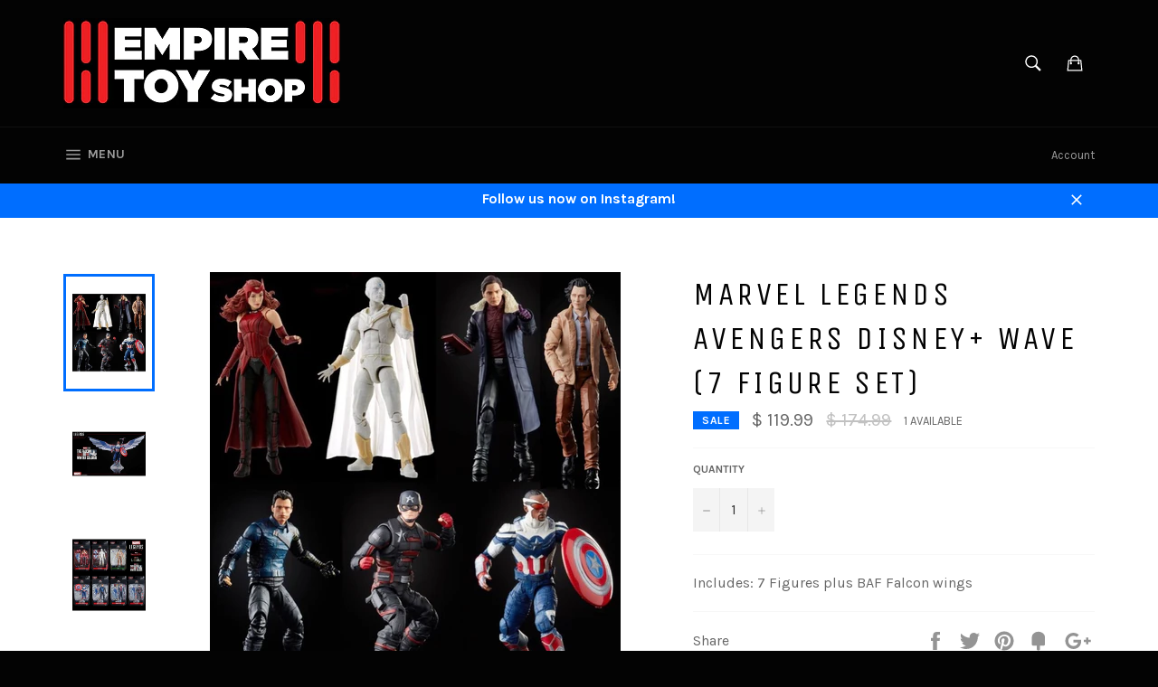

--- FILE ---
content_type: text/html; charset=utf-8
request_url: https://www.google.com/recaptcha/api2/anchor?ar=1&k=6LeTRAoeAAAAACKeCUlhSkXvVTIwv0_OgDTqgYsa&co=aHR0cHM6Ly93d3cuZW1waXJldG95c2hvcC5jb206NDQz&hl=en&v=PoyoqOPhxBO7pBk68S4YbpHZ&size=invisible&anchor-ms=20000&execute-ms=30000&cb=gvelg1wguhng
body_size: 48809
content:
<!DOCTYPE HTML><html dir="ltr" lang="en"><head><meta http-equiv="Content-Type" content="text/html; charset=UTF-8">
<meta http-equiv="X-UA-Compatible" content="IE=edge">
<title>reCAPTCHA</title>
<style type="text/css">
/* cyrillic-ext */
@font-face {
  font-family: 'Roboto';
  font-style: normal;
  font-weight: 400;
  font-stretch: 100%;
  src: url(//fonts.gstatic.com/s/roboto/v48/KFO7CnqEu92Fr1ME7kSn66aGLdTylUAMa3GUBHMdazTgWw.woff2) format('woff2');
  unicode-range: U+0460-052F, U+1C80-1C8A, U+20B4, U+2DE0-2DFF, U+A640-A69F, U+FE2E-FE2F;
}
/* cyrillic */
@font-face {
  font-family: 'Roboto';
  font-style: normal;
  font-weight: 400;
  font-stretch: 100%;
  src: url(//fonts.gstatic.com/s/roboto/v48/KFO7CnqEu92Fr1ME7kSn66aGLdTylUAMa3iUBHMdazTgWw.woff2) format('woff2');
  unicode-range: U+0301, U+0400-045F, U+0490-0491, U+04B0-04B1, U+2116;
}
/* greek-ext */
@font-face {
  font-family: 'Roboto';
  font-style: normal;
  font-weight: 400;
  font-stretch: 100%;
  src: url(//fonts.gstatic.com/s/roboto/v48/KFO7CnqEu92Fr1ME7kSn66aGLdTylUAMa3CUBHMdazTgWw.woff2) format('woff2');
  unicode-range: U+1F00-1FFF;
}
/* greek */
@font-face {
  font-family: 'Roboto';
  font-style: normal;
  font-weight: 400;
  font-stretch: 100%;
  src: url(//fonts.gstatic.com/s/roboto/v48/KFO7CnqEu92Fr1ME7kSn66aGLdTylUAMa3-UBHMdazTgWw.woff2) format('woff2');
  unicode-range: U+0370-0377, U+037A-037F, U+0384-038A, U+038C, U+038E-03A1, U+03A3-03FF;
}
/* math */
@font-face {
  font-family: 'Roboto';
  font-style: normal;
  font-weight: 400;
  font-stretch: 100%;
  src: url(//fonts.gstatic.com/s/roboto/v48/KFO7CnqEu92Fr1ME7kSn66aGLdTylUAMawCUBHMdazTgWw.woff2) format('woff2');
  unicode-range: U+0302-0303, U+0305, U+0307-0308, U+0310, U+0312, U+0315, U+031A, U+0326-0327, U+032C, U+032F-0330, U+0332-0333, U+0338, U+033A, U+0346, U+034D, U+0391-03A1, U+03A3-03A9, U+03B1-03C9, U+03D1, U+03D5-03D6, U+03F0-03F1, U+03F4-03F5, U+2016-2017, U+2034-2038, U+203C, U+2040, U+2043, U+2047, U+2050, U+2057, U+205F, U+2070-2071, U+2074-208E, U+2090-209C, U+20D0-20DC, U+20E1, U+20E5-20EF, U+2100-2112, U+2114-2115, U+2117-2121, U+2123-214F, U+2190, U+2192, U+2194-21AE, U+21B0-21E5, U+21F1-21F2, U+21F4-2211, U+2213-2214, U+2216-22FF, U+2308-230B, U+2310, U+2319, U+231C-2321, U+2336-237A, U+237C, U+2395, U+239B-23B7, U+23D0, U+23DC-23E1, U+2474-2475, U+25AF, U+25B3, U+25B7, U+25BD, U+25C1, U+25CA, U+25CC, U+25FB, U+266D-266F, U+27C0-27FF, U+2900-2AFF, U+2B0E-2B11, U+2B30-2B4C, U+2BFE, U+3030, U+FF5B, U+FF5D, U+1D400-1D7FF, U+1EE00-1EEFF;
}
/* symbols */
@font-face {
  font-family: 'Roboto';
  font-style: normal;
  font-weight: 400;
  font-stretch: 100%;
  src: url(//fonts.gstatic.com/s/roboto/v48/KFO7CnqEu92Fr1ME7kSn66aGLdTylUAMaxKUBHMdazTgWw.woff2) format('woff2');
  unicode-range: U+0001-000C, U+000E-001F, U+007F-009F, U+20DD-20E0, U+20E2-20E4, U+2150-218F, U+2190, U+2192, U+2194-2199, U+21AF, U+21E6-21F0, U+21F3, U+2218-2219, U+2299, U+22C4-22C6, U+2300-243F, U+2440-244A, U+2460-24FF, U+25A0-27BF, U+2800-28FF, U+2921-2922, U+2981, U+29BF, U+29EB, U+2B00-2BFF, U+4DC0-4DFF, U+FFF9-FFFB, U+10140-1018E, U+10190-1019C, U+101A0, U+101D0-101FD, U+102E0-102FB, U+10E60-10E7E, U+1D2C0-1D2D3, U+1D2E0-1D37F, U+1F000-1F0FF, U+1F100-1F1AD, U+1F1E6-1F1FF, U+1F30D-1F30F, U+1F315, U+1F31C, U+1F31E, U+1F320-1F32C, U+1F336, U+1F378, U+1F37D, U+1F382, U+1F393-1F39F, U+1F3A7-1F3A8, U+1F3AC-1F3AF, U+1F3C2, U+1F3C4-1F3C6, U+1F3CA-1F3CE, U+1F3D4-1F3E0, U+1F3ED, U+1F3F1-1F3F3, U+1F3F5-1F3F7, U+1F408, U+1F415, U+1F41F, U+1F426, U+1F43F, U+1F441-1F442, U+1F444, U+1F446-1F449, U+1F44C-1F44E, U+1F453, U+1F46A, U+1F47D, U+1F4A3, U+1F4B0, U+1F4B3, U+1F4B9, U+1F4BB, U+1F4BF, U+1F4C8-1F4CB, U+1F4D6, U+1F4DA, U+1F4DF, U+1F4E3-1F4E6, U+1F4EA-1F4ED, U+1F4F7, U+1F4F9-1F4FB, U+1F4FD-1F4FE, U+1F503, U+1F507-1F50B, U+1F50D, U+1F512-1F513, U+1F53E-1F54A, U+1F54F-1F5FA, U+1F610, U+1F650-1F67F, U+1F687, U+1F68D, U+1F691, U+1F694, U+1F698, U+1F6AD, U+1F6B2, U+1F6B9-1F6BA, U+1F6BC, U+1F6C6-1F6CF, U+1F6D3-1F6D7, U+1F6E0-1F6EA, U+1F6F0-1F6F3, U+1F6F7-1F6FC, U+1F700-1F7FF, U+1F800-1F80B, U+1F810-1F847, U+1F850-1F859, U+1F860-1F887, U+1F890-1F8AD, U+1F8B0-1F8BB, U+1F8C0-1F8C1, U+1F900-1F90B, U+1F93B, U+1F946, U+1F984, U+1F996, U+1F9E9, U+1FA00-1FA6F, U+1FA70-1FA7C, U+1FA80-1FA89, U+1FA8F-1FAC6, U+1FACE-1FADC, U+1FADF-1FAE9, U+1FAF0-1FAF8, U+1FB00-1FBFF;
}
/* vietnamese */
@font-face {
  font-family: 'Roboto';
  font-style: normal;
  font-weight: 400;
  font-stretch: 100%;
  src: url(//fonts.gstatic.com/s/roboto/v48/KFO7CnqEu92Fr1ME7kSn66aGLdTylUAMa3OUBHMdazTgWw.woff2) format('woff2');
  unicode-range: U+0102-0103, U+0110-0111, U+0128-0129, U+0168-0169, U+01A0-01A1, U+01AF-01B0, U+0300-0301, U+0303-0304, U+0308-0309, U+0323, U+0329, U+1EA0-1EF9, U+20AB;
}
/* latin-ext */
@font-face {
  font-family: 'Roboto';
  font-style: normal;
  font-weight: 400;
  font-stretch: 100%;
  src: url(//fonts.gstatic.com/s/roboto/v48/KFO7CnqEu92Fr1ME7kSn66aGLdTylUAMa3KUBHMdazTgWw.woff2) format('woff2');
  unicode-range: U+0100-02BA, U+02BD-02C5, U+02C7-02CC, U+02CE-02D7, U+02DD-02FF, U+0304, U+0308, U+0329, U+1D00-1DBF, U+1E00-1E9F, U+1EF2-1EFF, U+2020, U+20A0-20AB, U+20AD-20C0, U+2113, U+2C60-2C7F, U+A720-A7FF;
}
/* latin */
@font-face {
  font-family: 'Roboto';
  font-style: normal;
  font-weight: 400;
  font-stretch: 100%;
  src: url(//fonts.gstatic.com/s/roboto/v48/KFO7CnqEu92Fr1ME7kSn66aGLdTylUAMa3yUBHMdazQ.woff2) format('woff2');
  unicode-range: U+0000-00FF, U+0131, U+0152-0153, U+02BB-02BC, U+02C6, U+02DA, U+02DC, U+0304, U+0308, U+0329, U+2000-206F, U+20AC, U+2122, U+2191, U+2193, U+2212, U+2215, U+FEFF, U+FFFD;
}
/* cyrillic-ext */
@font-face {
  font-family: 'Roboto';
  font-style: normal;
  font-weight: 500;
  font-stretch: 100%;
  src: url(//fonts.gstatic.com/s/roboto/v48/KFO7CnqEu92Fr1ME7kSn66aGLdTylUAMa3GUBHMdazTgWw.woff2) format('woff2');
  unicode-range: U+0460-052F, U+1C80-1C8A, U+20B4, U+2DE0-2DFF, U+A640-A69F, U+FE2E-FE2F;
}
/* cyrillic */
@font-face {
  font-family: 'Roboto';
  font-style: normal;
  font-weight: 500;
  font-stretch: 100%;
  src: url(//fonts.gstatic.com/s/roboto/v48/KFO7CnqEu92Fr1ME7kSn66aGLdTylUAMa3iUBHMdazTgWw.woff2) format('woff2');
  unicode-range: U+0301, U+0400-045F, U+0490-0491, U+04B0-04B1, U+2116;
}
/* greek-ext */
@font-face {
  font-family: 'Roboto';
  font-style: normal;
  font-weight: 500;
  font-stretch: 100%;
  src: url(//fonts.gstatic.com/s/roboto/v48/KFO7CnqEu92Fr1ME7kSn66aGLdTylUAMa3CUBHMdazTgWw.woff2) format('woff2');
  unicode-range: U+1F00-1FFF;
}
/* greek */
@font-face {
  font-family: 'Roboto';
  font-style: normal;
  font-weight: 500;
  font-stretch: 100%;
  src: url(//fonts.gstatic.com/s/roboto/v48/KFO7CnqEu92Fr1ME7kSn66aGLdTylUAMa3-UBHMdazTgWw.woff2) format('woff2');
  unicode-range: U+0370-0377, U+037A-037F, U+0384-038A, U+038C, U+038E-03A1, U+03A3-03FF;
}
/* math */
@font-face {
  font-family: 'Roboto';
  font-style: normal;
  font-weight: 500;
  font-stretch: 100%;
  src: url(//fonts.gstatic.com/s/roboto/v48/KFO7CnqEu92Fr1ME7kSn66aGLdTylUAMawCUBHMdazTgWw.woff2) format('woff2');
  unicode-range: U+0302-0303, U+0305, U+0307-0308, U+0310, U+0312, U+0315, U+031A, U+0326-0327, U+032C, U+032F-0330, U+0332-0333, U+0338, U+033A, U+0346, U+034D, U+0391-03A1, U+03A3-03A9, U+03B1-03C9, U+03D1, U+03D5-03D6, U+03F0-03F1, U+03F4-03F5, U+2016-2017, U+2034-2038, U+203C, U+2040, U+2043, U+2047, U+2050, U+2057, U+205F, U+2070-2071, U+2074-208E, U+2090-209C, U+20D0-20DC, U+20E1, U+20E5-20EF, U+2100-2112, U+2114-2115, U+2117-2121, U+2123-214F, U+2190, U+2192, U+2194-21AE, U+21B0-21E5, U+21F1-21F2, U+21F4-2211, U+2213-2214, U+2216-22FF, U+2308-230B, U+2310, U+2319, U+231C-2321, U+2336-237A, U+237C, U+2395, U+239B-23B7, U+23D0, U+23DC-23E1, U+2474-2475, U+25AF, U+25B3, U+25B7, U+25BD, U+25C1, U+25CA, U+25CC, U+25FB, U+266D-266F, U+27C0-27FF, U+2900-2AFF, U+2B0E-2B11, U+2B30-2B4C, U+2BFE, U+3030, U+FF5B, U+FF5D, U+1D400-1D7FF, U+1EE00-1EEFF;
}
/* symbols */
@font-face {
  font-family: 'Roboto';
  font-style: normal;
  font-weight: 500;
  font-stretch: 100%;
  src: url(//fonts.gstatic.com/s/roboto/v48/KFO7CnqEu92Fr1ME7kSn66aGLdTylUAMaxKUBHMdazTgWw.woff2) format('woff2');
  unicode-range: U+0001-000C, U+000E-001F, U+007F-009F, U+20DD-20E0, U+20E2-20E4, U+2150-218F, U+2190, U+2192, U+2194-2199, U+21AF, U+21E6-21F0, U+21F3, U+2218-2219, U+2299, U+22C4-22C6, U+2300-243F, U+2440-244A, U+2460-24FF, U+25A0-27BF, U+2800-28FF, U+2921-2922, U+2981, U+29BF, U+29EB, U+2B00-2BFF, U+4DC0-4DFF, U+FFF9-FFFB, U+10140-1018E, U+10190-1019C, U+101A0, U+101D0-101FD, U+102E0-102FB, U+10E60-10E7E, U+1D2C0-1D2D3, U+1D2E0-1D37F, U+1F000-1F0FF, U+1F100-1F1AD, U+1F1E6-1F1FF, U+1F30D-1F30F, U+1F315, U+1F31C, U+1F31E, U+1F320-1F32C, U+1F336, U+1F378, U+1F37D, U+1F382, U+1F393-1F39F, U+1F3A7-1F3A8, U+1F3AC-1F3AF, U+1F3C2, U+1F3C4-1F3C6, U+1F3CA-1F3CE, U+1F3D4-1F3E0, U+1F3ED, U+1F3F1-1F3F3, U+1F3F5-1F3F7, U+1F408, U+1F415, U+1F41F, U+1F426, U+1F43F, U+1F441-1F442, U+1F444, U+1F446-1F449, U+1F44C-1F44E, U+1F453, U+1F46A, U+1F47D, U+1F4A3, U+1F4B0, U+1F4B3, U+1F4B9, U+1F4BB, U+1F4BF, U+1F4C8-1F4CB, U+1F4D6, U+1F4DA, U+1F4DF, U+1F4E3-1F4E6, U+1F4EA-1F4ED, U+1F4F7, U+1F4F9-1F4FB, U+1F4FD-1F4FE, U+1F503, U+1F507-1F50B, U+1F50D, U+1F512-1F513, U+1F53E-1F54A, U+1F54F-1F5FA, U+1F610, U+1F650-1F67F, U+1F687, U+1F68D, U+1F691, U+1F694, U+1F698, U+1F6AD, U+1F6B2, U+1F6B9-1F6BA, U+1F6BC, U+1F6C6-1F6CF, U+1F6D3-1F6D7, U+1F6E0-1F6EA, U+1F6F0-1F6F3, U+1F6F7-1F6FC, U+1F700-1F7FF, U+1F800-1F80B, U+1F810-1F847, U+1F850-1F859, U+1F860-1F887, U+1F890-1F8AD, U+1F8B0-1F8BB, U+1F8C0-1F8C1, U+1F900-1F90B, U+1F93B, U+1F946, U+1F984, U+1F996, U+1F9E9, U+1FA00-1FA6F, U+1FA70-1FA7C, U+1FA80-1FA89, U+1FA8F-1FAC6, U+1FACE-1FADC, U+1FADF-1FAE9, U+1FAF0-1FAF8, U+1FB00-1FBFF;
}
/* vietnamese */
@font-face {
  font-family: 'Roboto';
  font-style: normal;
  font-weight: 500;
  font-stretch: 100%;
  src: url(//fonts.gstatic.com/s/roboto/v48/KFO7CnqEu92Fr1ME7kSn66aGLdTylUAMa3OUBHMdazTgWw.woff2) format('woff2');
  unicode-range: U+0102-0103, U+0110-0111, U+0128-0129, U+0168-0169, U+01A0-01A1, U+01AF-01B0, U+0300-0301, U+0303-0304, U+0308-0309, U+0323, U+0329, U+1EA0-1EF9, U+20AB;
}
/* latin-ext */
@font-face {
  font-family: 'Roboto';
  font-style: normal;
  font-weight: 500;
  font-stretch: 100%;
  src: url(//fonts.gstatic.com/s/roboto/v48/KFO7CnqEu92Fr1ME7kSn66aGLdTylUAMa3KUBHMdazTgWw.woff2) format('woff2');
  unicode-range: U+0100-02BA, U+02BD-02C5, U+02C7-02CC, U+02CE-02D7, U+02DD-02FF, U+0304, U+0308, U+0329, U+1D00-1DBF, U+1E00-1E9F, U+1EF2-1EFF, U+2020, U+20A0-20AB, U+20AD-20C0, U+2113, U+2C60-2C7F, U+A720-A7FF;
}
/* latin */
@font-face {
  font-family: 'Roboto';
  font-style: normal;
  font-weight: 500;
  font-stretch: 100%;
  src: url(//fonts.gstatic.com/s/roboto/v48/KFO7CnqEu92Fr1ME7kSn66aGLdTylUAMa3yUBHMdazQ.woff2) format('woff2');
  unicode-range: U+0000-00FF, U+0131, U+0152-0153, U+02BB-02BC, U+02C6, U+02DA, U+02DC, U+0304, U+0308, U+0329, U+2000-206F, U+20AC, U+2122, U+2191, U+2193, U+2212, U+2215, U+FEFF, U+FFFD;
}
/* cyrillic-ext */
@font-face {
  font-family: 'Roboto';
  font-style: normal;
  font-weight: 900;
  font-stretch: 100%;
  src: url(//fonts.gstatic.com/s/roboto/v48/KFO7CnqEu92Fr1ME7kSn66aGLdTylUAMa3GUBHMdazTgWw.woff2) format('woff2');
  unicode-range: U+0460-052F, U+1C80-1C8A, U+20B4, U+2DE0-2DFF, U+A640-A69F, U+FE2E-FE2F;
}
/* cyrillic */
@font-face {
  font-family: 'Roboto';
  font-style: normal;
  font-weight: 900;
  font-stretch: 100%;
  src: url(//fonts.gstatic.com/s/roboto/v48/KFO7CnqEu92Fr1ME7kSn66aGLdTylUAMa3iUBHMdazTgWw.woff2) format('woff2');
  unicode-range: U+0301, U+0400-045F, U+0490-0491, U+04B0-04B1, U+2116;
}
/* greek-ext */
@font-face {
  font-family: 'Roboto';
  font-style: normal;
  font-weight: 900;
  font-stretch: 100%;
  src: url(//fonts.gstatic.com/s/roboto/v48/KFO7CnqEu92Fr1ME7kSn66aGLdTylUAMa3CUBHMdazTgWw.woff2) format('woff2');
  unicode-range: U+1F00-1FFF;
}
/* greek */
@font-face {
  font-family: 'Roboto';
  font-style: normal;
  font-weight: 900;
  font-stretch: 100%;
  src: url(//fonts.gstatic.com/s/roboto/v48/KFO7CnqEu92Fr1ME7kSn66aGLdTylUAMa3-UBHMdazTgWw.woff2) format('woff2');
  unicode-range: U+0370-0377, U+037A-037F, U+0384-038A, U+038C, U+038E-03A1, U+03A3-03FF;
}
/* math */
@font-face {
  font-family: 'Roboto';
  font-style: normal;
  font-weight: 900;
  font-stretch: 100%;
  src: url(//fonts.gstatic.com/s/roboto/v48/KFO7CnqEu92Fr1ME7kSn66aGLdTylUAMawCUBHMdazTgWw.woff2) format('woff2');
  unicode-range: U+0302-0303, U+0305, U+0307-0308, U+0310, U+0312, U+0315, U+031A, U+0326-0327, U+032C, U+032F-0330, U+0332-0333, U+0338, U+033A, U+0346, U+034D, U+0391-03A1, U+03A3-03A9, U+03B1-03C9, U+03D1, U+03D5-03D6, U+03F0-03F1, U+03F4-03F5, U+2016-2017, U+2034-2038, U+203C, U+2040, U+2043, U+2047, U+2050, U+2057, U+205F, U+2070-2071, U+2074-208E, U+2090-209C, U+20D0-20DC, U+20E1, U+20E5-20EF, U+2100-2112, U+2114-2115, U+2117-2121, U+2123-214F, U+2190, U+2192, U+2194-21AE, U+21B0-21E5, U+21F1-21F2, U+21F4-2211, U+2213-2214, U+2216-22FF, U+2308-230B, U+2310, U+2319, U+231C-2321, U+2336-237A, U+237C, U+2395, U+239B-23B7, U+23D0, U+23DC-23E1, U+2474-2475, U+25AF, U+25B3, U+25B7, U+25BD, U+25C1, U+25CA, U+25CC, U+25FB, U+266D-266F, U+27C0-27FF, U+2900-2AFF, U+2B0E-2B11, U+2B30-2B4C, U+2BFE, U+3030, U+FF5B, U+FF5D, U+1D400-1D7FF, U+1EE00-1EEFF;
}
/* symbols */
@font-face {
  font-family: 'Roboto';
  font-style: normal;
  font-weight: 900;
  font-stretch: 100%;
  src: url(//fonts.gstatic.com/s/roboto/v48/KFO7CnqEu92Fr1ME7kSn66aGLdTylUAMaxKUBHMdazTgWw.woff2) format('woff2');
  unicode-range: U+0001-000C, U+000E-001F, U+007F-009F, U+20DD-20E0, U+20E2-20E4, U+2150-218F, U+2190, U+2192, U+2194-2199, U+21AF, U+21E6-21F0, U+21F3, U+2218-2219, U+2299, U+22C4-22C6, U+2300-243F, U+2440-244A, U+2460-24FF, U+25A0-27BF, U+2800-28FF, U+2921-2922, U+2981, U+29BF, U+29EB, U+2B00-2BFF, U+4DC0-4DFF, U+FFF9-FFFB, U+10140-1018E, U+10190-1019C, U+101A0, U+101D0-101FD, U+102E0-102FB, U+10E60-10E7E, U+1D2C0-1D2D3, U+1D2E0-1D37F, U+1F000-1F0FF, U+1F100-1F1AD, U+1F1E6-1F1FF, U+1F30D-1F30F, U+1F315, U+1F31C, U+1F31E, U+1F320-1F32C, U+1F336, U+1F378, U+1F37D, U+1F382, U+1F393-1F39F, U+1F3A7-1F3A8, U+1F3AC-1F3AF, U+1F3C2, U+1F3C4-1F3C6, U+1F3CA-1F3CE, U+1F3D4-1F3E0, U+1F3ED, U+1F3F1-1F3F3, U+1F3F5-1F3F7, U+1F408, U+1F415, U+1F41F, U+1F426, U+1F43F, U+1F441-1F442, U+1F444, U+1F446-1F449, U+1F44C-1F44E, U+1F453, U+1F46A, U+1F47D, U+1F4A3, U+1F4B0, U+1F4B3, U+1F4B9, U+1F4BB, U+1F4BF, U+1F4C8-1F4CB, U+1F4D6, U+1F4DA, U+1F4DF, U+1F4E3-1F4E6, U+1F4EA-1F4ED, U+1F4F7, U+1F4F9-1F4FB, U+1F4FD-1F4FE, U+1F503, U+1F507-1F50B, U+1F50D, U+1F512-1F513, U+1F53E-1F54A, U+1F54F-1F5FA, U+1F610, U+1F650-1F67F, U+1F687, U+1F68D, U+1F691, U+1F694, U+1F698, U+1F6AD, U+1F6B2, U+1F6B9-1F6BA, U+1F6BC, U+1F6C6-1F6CF, U+1F6D3-1F6D7, U+1F6E0-1F6EA, U+1F6F0-1F6F3, U+1F6F7-1F6FC, U+1F700-1F7FF, U+1F800-1F80B, U+1F810-1F847, U+1F850-1F859, U+1F860-1F887, U+1F890-1F8AD, U+1F8B0-1F8BB, U+1F8C0-1F8C1, U+1F900-1F90B, U+1F93B, U+1F946, U+1F984, U+1F996, U+1F9E9, U+1FA00-1FA6F, U+1FA70-1FA7C, U+1FA80-1FA89, U+1FA8F-1FAC6, U+1FACE-1FADC, U+1FADF-1FAE9, U+1FAF0-1FAF8, U+1FB00-1FBFF;
}
/* vietnamese */
@font-face {
  font-family: 'Roboto';
  font-style: normal;
  font-weight: 900;
  font-stretch: 100%;
  src: url(//fonts.gstatic.com/s/roboto/v48/KFO7CnqEu92Fr1ME7kSn66aGLdTylUAMa3OUBHMdazTgWw.woff2) format('woff2');
  unicode-range: U+0102-0103, U+0110-0111, U+0128-0129, U+0168-0169, U+01A0-01A1, U+01AF-01B0, U+0300-0301, U+0303-0304, U+0308-0309, U+0323, U+0329, U+1EA0-1EF9, U+20AB;
}
/* latin-ext */
@font-face {
  font-family: 'Roboto';
  font-style: normal;
  font-weight: 900;
  font-stretch: 100%;
  src: url(//fonts.gstatic.com/s/roboto/v48/KFO7CnqEu92Fr1ME7kSn66aGLdTylUAMa3KUBHMdazTgWw.woff2) format('woff2');
  unicode-range: U+0100-02BA, U+02BD-02C5, U+02C7-02CC, U+02CE-02D7, U+02DD-02FF, U+0304, U+0308, U+0329, U+1D00-1DBF, U+1E00-1E9F, U+1EF2-1EFF, U+2020, U+20A0-20AB, U+20AD-20C0, U+2113, U+2C60-2C7F, U+A720-A7FF;
}
/* latin */
@font-face {
  font-family: 'Roboto';
  font-style: normal;
  font-weight: 900;
  font-stretch: 100%;
  src: url(//fonts.gstatic.com/s/roboto/v48/KFO7CnqEu92Fr1ME7kSn66aGLdTylUAMa3yUBHMdazQ.woff2) format('woff2');
  unicode-range: U+0000-00FF, U+0131, U+0152-0153, U+02BB-02BC, U+02C6, U+02DA, U+02DC, U+0304, U+0308, U+0329, U+2000-206F, U+20AC, U+2122, U+2191, U+2193, U+2212, U+2215, U+FEFF, U+FFFD;
}

</style>
<link rel="stylesheet" type="text/css" href="https://www.gstatic.com/recaptcha/releases/PoyoqOPhxBO7pBk68S4YbpHZ/styles__ltr.css">
<script nonce="XJ1hL5CiV5lhRW8wJUAv-w" type="text/javascript">window['__recaptcha_api'] = 'https://www.google.com/recaptcha/api2/';</script>
<script type="text/javascript" src="https://www.gstatic.com/recaptcha/releases/PoyoqOPhxBO7pBk68S4YbpHZ/recaptcha__en.js" nonce="XJ1hL5CiV5lhRW8wJUAv-w">
      
    </script></head>
<body><div id="rc-anchor-alert" class="rc-anchor-alert"></div>
<input type="hidden" id="recaptcha-token" value="[base64]">
<script type="text/javascript" nonce="XJ1hL5CiV5lhRW8wJUAv-w">
      recaptcha.anchor.Main.init("[\x22ainput\x22,[\x22bgdata\x22,\x22\x22,\[base64]/[base64]/[base64]/[base64]/[base64]/UltsKytdPUU6KEU8MjA0OD9SW2wrK109RT4+NnwxOTI6KChFJjY0NTEyKT09NTUyOTYmJk0rMTxjLmxlbmd0aCYmKGMuY2hhckNvZGVBdChNKzEpJjY0NTEyKT09NTYzMjA/[base64]/[base64]/[base64]/[base64]/[base64]/[base64]/[base64]\x22,\[base64]\\u003d\x22,\[base64]/J2rCrX/[base64]/Dq1Vdwq9sFcOPfl/CknzCvsOmw4ZTw4HCvMK6wqvCg8K8bH7Dt8K6wqgZB8Otw5PDl0UTwoMYDh48wpx7w43DnMO7Uy8mw4Zfw5zDncKUOcK6w4xyw7YIHcKbwp4awoXDgiNMOBZmwo0nw5fDncKTwrPCvU5mwrV5w7TDnFXDrsOPwqYAQsOoAybChmQZbH/DhsO8PsKhw7JbQmbCrQAKWMOJw5rCvMKLw5XCgMKHwq3ClsOzNhzCjcK3bcKywpbCowZPPsOOw5rCk8KYwp/CokvCg8OrDCZbTMOYG8Kfaj5iRcOiOg/ChcKfEgQgw6UfckBCwp/[base64]/w7rCm13DqMOQw4HDmcO3w5d0w581esODYQPCusKxw47CpVnCuMOqw4vDmn8ZFsOZw57DqwzCgSfCgsKYHEnDlxTCj8KTHTfCh2wGacKuw5vDriIJXjXCt8Kiw7Aee1Yywq/DkF3DsntaAndDw6PCjyMZbm5zATzDuV4Mw5zDrG7CtBrDpsKTwpXDq2Q6woJgSsOHw7jDvMKswpfDt20zw5tmw43DisOBF0QUwonDksO3woXChSTDiMOtFyJIwpcsZCctw6vDuhonw6Z9w7wiAcKmd2oiw6piHcOsw4I/MsKGwrXDk8Ohwqc5w7TCtMOPYcK0w7DCpMKVY8OEccONw6wgwq/DsQlVOX/CoiknAzLDr8KZwrzDtMO3w5zCgMKSwpjDuH5Iw4HDqcKxwqDDiDFFBsOZe2sNURbDhBnDqGvChMKfb8OTSzULDMOqw6dKZ8KncMOywqwSRsKTw5jCscO6wq48Ri0qIy99w4jDog1ZFsK4XQ7Dq8OeZQvDqyPCicKzwqcDw5jDkcOjw7EMbsKdw5YGwovCon/CqMObwrk4Z8OAPC3Dh8OQFS5FwrhuXEvDhsKzw5jDmMOQwqQkU8KoeQslw75LwppRw4LDgEwlL8Oiw7zDusO4w7rCtcKzwpXDjS8CwrvCqsOHwq0lOMKRwoQiw5nDrFXDgcKkwqHCq2ATw6JNwrvCnyvCt8KiwoN/eMOyw6DDq8OjdhjChh9cw6jCl01TecOuwqQCWmXDj8KaRE7DrcO5WsK1M8OVWMKeBG/DpcODwrnCk8KSw7rCnixlw4hdw4sLwr0TVsOqwpsjICPCpMOweG7CmiB8PDwQETrDoMOZw5fDpcOMwrbCoHTDrRVmDG/Ch2J9ScKbw5/CjcKZwpjDusOoIcOJGXfDqcK9w41bw6VmFMKjR8OGScKHwrZEGz9BaMKHQ8OtwqXCgDVsDV7Dg8OuNDJvX8KCX8OVIhh/[base64]/E8Knwoh9ZsOvaBlxwrRdw73DtRfDlWEbC0HCvU7DnRYcw4k/wqnCrXg8w47DqcKNwosYJGjDi2rDq8ODDXfDuMOgwoIrHcO4wpbDuAY1w50CwpnCvsKWw6MAwpEWKXHCjCg5w4p9wrHDksO+BH/CjVwYORvCvsOSwptow5fCmgfDhsOLw47CnMKLC3cdwo5+w5MOH8OcW8KQworChsOuwqbCrMO4w4ACVmjCpXtGBHVGw7tYKsKDw7d7woZCwqPDkMKqaMObLGjChyvDgEHDv8Krdx9Nw4vCiMOHCHXDkHg2wozCmsKcw73DkG8YwpMAIEPDuMK6wrNlwolKwqgDwq/CjSvDqMO1UgbDkitTEhLDl8Ouw7TCh8KZY1Zxw4bDp8OOwrN9w7www41XIiLDvUrCh8K/wpvDkMKSw5Rzw6/CgWfCvw0Uw7fCksKjb21aw7IPw67CnUAKKMODVsOFcsOMVsOmwrzDt3nDr8Omw7LDrnYVNsKveMO4GnbDsRxwf8KwDMKzwqTDrXEHWDbDhsKywqjDn8Ozwqs4HCzDuCHCqlk4H1g/wodRO8Oww6jDscK/wr/Cv8OKwp/CksKKKsKKw44nBMKbDi8dYVnCqcOtw7ACw51bw7IrRsKzwq7Dvx4bwrgkXShfw6lyw6R+W8OYM8OZw73Ch8OSwq4Nw5TCmsOrwq/DscOXVRLDvALDoBcbcXJaNVzDv8OhIMKZLcKABMK/AsOzVMKvMsO/w5XCgQcvUcOCajwbwqXCgAXCsMOfwonCkAfDihQhw44fwo3CqUoKwpLCkMKiwrPDoUPDomnDqx7Cuk8Gw5PCoUo3H8K2Wi/DpMOZA8Kiw5/CgTYcYcKfZXPCoUjClSkUw7dPw4nCqQPDuF7DolrCnH90TMOud8KGBMO4f0LDg8Ksw6lBw7PDu8OmwrvCscObwr7ChMKzwpbDvcOIw4UdMmZ2SGrCr8KuGnlYwpw/w4cWw4fDhE/CocOZPjnChR3CnE/[base64]/DiCE3JMKyw7IPw7TCgMOBZ8OHahPCkTvCsljCtD10w59CwrrDrClBb8OxUsKlb8K5w7dUP0B/MB7DrMOKQGMpwoTCnV7Cm0PCksOeHcOyw7Irwo9Uwoo9woPCuiLCgxxCZAMrYFDCty3DlBDDlhJsQ8Ovwqt+w6TDlFrCusKUwrzDtsKrQUzDpsKhw6A+wqbCrcK5wqgGKsKpTcOwwq/Cv8O2wp94w5UALsKmwqLCn8O5P8KVw6tuJsKwwokuZgLDthTDi8OWd8OtN8OuwoLDiDQbWcKiDsOdw749w7BLwrZEw51lc8OeWjfCtGdNw7ocEkN0K33CqsKXw4UJNMOQwr3DgMOSw7AGaR0CacOkw4IfwoJTIVpZSmbDhMObR1rDtMK5w6kFIGvDlsK1wqrCilXDvT/[base64]/CrsOKwqbCilrDg8KlHnguFUsUwoYsw4LDpx/[base64]/Clz1MagxwwqzCvsK4acKJBDHDpcKSYMOpw6p4wrnCrGjCgcO+wpTCkRLCu8Kkwr/DkkbCi1XCicOWw4XDoMKdJMO8E8KGw7hrNcKTwpwvw4/Cr8K+ZcOywobDglggwonDhywnwp1ewo7CjicNwo/[base64]/Dm8Oqw64MwqPCqXBoVMOPR8KYTWAvwqcuwo/DkMOUOcKswqghw4QiPcKmw7U/byx1BsKaJ8K+w77Di8OKdcOCYErCj1YgM34ueHdfwo3Cg8OCLMKNPcONw7jDp2zCgWjDjiFawrhLw6TDgzwwIxA/dcOyeTNYw7jCtE7Cv8KVw68IwrvCqcKZwpLCtcKzw7QuwoHCk1NTw6TCssKkw7PCnMO7w4PDriQrwoJzw5bDpMOTwpbDi2fCtMOEw7lmPCMBPlDDrjVrRxXDkD/DkRdZX8KZwqnDmkrCoFhIFMKHw4ZBIMK7EkDCkMKmwrpvDcO7JwLCgcK/wrvDpcOewqLDjBXDgnhFejU3wqXDl8OgCMOMXWxncMK5w7J5woXCu8KPwqDDsMK+wpzDicKQBkLCj0Aiwo5Ew4bChcKFYxrCkg5owq0zw5jClcKbw4zDh0RkwqvCgyV+wpNsNwfDlcKlw4XDl8KJPzhWCmFNwrfCicO1OV7DjQZdw7DClVd6wqjDkcORWlXCmz/Ds2LCnQrCm8O3ccKKwp1dDcO6UcKow68sf8O/[base64]/DnyTCiHFFwqxnKilMw5p5w4rDu8K+PWTCtFnCpsOKRRjCgifDrMOiwrN/wrfDmMOCEE/[base64]/Yx/Cu8K8wrHDsSxvBsKMwq/[base64]/DpATCrcOXw7XCiyIgasOewpzCicO5C37DpMO+wpldwoXDmcOGFcOPw6fCmMOzwrjCpcOUw6jCl8OVW8O4w7/[base64]/CkcOiwpl8wpQoPMOyw4wYVU1RVMKqVRPCrx/CucOvwr8+wo1wwrPCjFbCozYyU0ssF8Ohw63CgsOzwqBGW3QLw5M9PQ3DgXw6dWY6w7RCw5E7KcKrPsKvdWfCrsKjWsODAsO3TkXDhntDGDQpwodywoI0blkBHVENwrjCv8O9LcKTw5LDtMO/LcKxworCh28jZMKRwqRXwo5zcFTDiHzCkcOGw57Cj8Kow6/[base64]/w47CtMKlw45qwqHDu0nCrMOrwpzCqU7DiynDq1cZw4LCsFZywojChDrDoEV8woLDkW/DnMO2VQHCr8O6wrVdTcKvHEIPH8KCw4Bdw4vDi8Kdw6HCkx0vLsOgw4rDq8KQwqF3wpgpRsK/N0bCvGTDnsKvw4zCj8KcwqAGwrHDqEjDoy/[base64]/DnMOqPFXDsysLwpHDlzA9KQfCgB0xM8OodAXDg0w7w4vCqcO2w4dDNkPCmVlMH8K+PsOZwrHDs1bCiF3DpcOmfcK0w6jCkMO+w6ddEQPDkMKGHsKjw7ZxM8Obw5kawr7Cg8ORHMOJwoZVw70BPMO6SmrDsMO2wosSwo/Cr8KSw5/ChMO+HxvCncKQGSzDpknCpXbDkMKrw7YsZMKwb2ZGMjBmJEk8w5zCvXEcw4fDnF/DhMKgwqo3w5LDqlASJAnDv2EeFE/[base64]/MH4NwrxbOTLCiyfCjsOiw5ADw4Aqw7s/[base64]/DsVJewr0bTRDCqcKdwrFcE8OqAmNrw7h6c8OowqfCoF07wp3CrWnDssOSw5QHNjbCm8OjwoEdGTzDssObWcOoEcOPwoAvw5cXdBvDvcOgfcOLNMOeb2vDk1cmw5DCssOZFljCjmrClgxCw7TCnR8AJMO/[base64]/DjsK2wqXDkMONwpLCnsKmaXrCig8gwojDjDfCkVXCm8K5HcOwwoYtEMKowp4se8Oaw4RsIyQNw5gUw7zCpMKKw5DDn8OkaCk2ZsOPwqXDp2rCiMOracK5wrPDpcOiw7LCry/Dp8OgwpNkPMOZGW4WPsOmc2bDlUI+ZcO8NMKrwoFrIMO8w53ChAJxDVcDw54swpfDicOywrzCrcK6exBIQsKFw4glwoTCjmBmeMKwwqzCtcO+PyJZF8K/wp1bwoPCs8KyLl/[base64]/JhbCo8KCaMKpRcKswpPCqsOWwqxzH8K0KcOEJWNmbcK/esK0K8Kjw449FcO5w67DgsOafjHDpVTDqsOINsKmwpEAw47DvcOmw4zCj8KfJ0LCvcONLX7DkMKow7XCgMKeUzHCpcKpfsKLwo0BwpzCmcKGYxPCiFFYWsOEwovDu1nDpEJ7NCHDjMOWHSXDonHCr8OyBgsCGCfDmQfCisKcXyXDuX/[base64]/wowVDkPCkMOwPcKDdMKUfcKAUsOSN8Kdw6XCt39Ww5d3IXV4w5N/wpNBB0skGsOTPsOrw5DDuMK1LFLDrSVIYTXCkhjCqAjCp8KHZsKnREfDmDMdYcKdwpzDusKew6YWW3tgwpk+TyTCinAww4xAwqxvw7vCtFXDoMKMwpjDt33CvHMfwpDClcOnXcOXS0PDp8KDwrsgwo3CoTM/ecKzRMOtwpYSw60gwr4yD8K2ZzoRwoHDhsKCw7HCtm3Dk8KlwqQGw7Ymf0UpwqRRBGFGcsKxwr7DgjbCkMKqB8Oqwp4lw7fDlDZlw6jDg8KswpMbIcOKbsOwwqRtwpLCksK0G8O9cVREw4R0w4jCmcKxY8Opwr/CmcO9wpLCnRtbGsODw4xBMyQ1w7zDry3DmWHCt8KpTBvCmAbDg8O4EhZQei1ffsKdw7dawrplXRbDk2krw6XCpj8KwojCsyzDssOnaQZdwqowcjIWw6dpdsKlacKBw61GNcOTBg7Ch0tcEA/Dh8OGLcOuV3IzeBrCtcOzEFzCr1rCqWLDukw4wrzDr8ONRsOww7bDscOhw6fDkmQZw5rCuwbDgzTCpy1nw4MFw5TDn8OFwr/Dm8O5ecK8w5TCgcO4wrDDg1pgLDXCr8KabMOlwrpmYEJ8wq5UDW/CvcOkw7bDiMKPLkLCjWXCgXbCqcK7wpAebnLDhcOPw6oEw7jCiV17JcKFw4dJNw3DtiFzwpPCtsKYIMOTVMOGw7ZbScKzw7nDpcOCw4x0TsKNw4zDkyBGXcK/[base64]/Dhxh4NcOpw4fCi1p9aFbCmcKJGMO9w7wIw4lMw7/CgsKiO1Y8LUhaOcOZWMOxKsOKa8OyAz9rURp6wrYbJsKHYMKJa8Owwr7DscORw5Vywo3ChRAaw6Y4w4jCncKbRMKWElslw5jCugUJcEFEPCAVw617QMKzw6LDoj/[base64]/[base64]/wo/Co1x4IMKVeMKUwpVgLDrCpxMsw7sTG8OFwqx5MkPCjMO1w4MmCVItwrDCgHAfB2AlwrxhdsKBfsOIHFBwasOEJQnDrH3DuDkAWChQTsOQw5LCilZ0w4gsBkQmwqVRWm3CmhvCh8OiYmVwS8OgXsOkwo8/[base64]/woMQa8OOw6LCrsO6EVjCl8Kpw67DhcK+w7lAw7QFRFIJwpbDpWcBL8KgVcKJV8Ogw6cVbR3ClEkmHUx1wp3CpsKOw5pQSMKtDCxjIgYxesOaSBEEO8OyCcKoGmYHQsK7w4TCh8OVwobChMKoQz3DhsKewrfCqBgmw7JXwqbDi0XDinTDu8K2w4rCpVAefmoVwrtXJx/DrHHCjGFZJlVbD8K0dMO7wqjCvH8+Ih/ChMKxw4XDhDLDicK9w6nCpSFpw4BvQcOOLCFef8OHd8O3w6LCowrCiwwmKm3CisKRADt1fHNZw6LDi8OkK8OIw5Ymw4EIG3JaecKFRsK3w6PDvsKFAMK2wpsIwojDkzTDoMKww7zDhEUfw6lHwr/DssOpGjE+BcOBfcKmT8Odw4xdw48zdALDkkF9csKvwqtswrzDj3HCjzTDmyLDpsObwqXCmMOaXTEoLMOGw6rDlcK0wo3CucObc0fClGnCgsOBQsKcwoJawq/CpMKcwot0w7cOYjM/[base64]/Csmlww4HCnxTCqGAYwrsGwovDoMO4wpfCkiwgccOVZsKUbwMBfyLDjDLChMKxwrPDlhhHw7TCnMKZLcKAG8OIdsOZwpXCvWTDisOuwptwwoVHwqTCsQPChh0yM8OMwqfCvsKWwqc+SMOewo7CnMOENhPDrzXDkwzDl0pLUGHDhsKBwql6JEbDr3toOHwEwoh0w5/DsBhTQ8Ohw70+XMK2YCYBw5YOU8Knw4guwrFYPkdcYsKtwrpNWGjDtcKwIMOIw6Q/J8OawoQSUlXDlkHCs13DqU7Ds1ZFw4oFGcOQwoQcwp92cknCicKIAcOWw4PCjHvDjjYhwq3DomLDlmjCiMODwrjCsRgYUknDl8Oww6BOwpUtUcKFbk7DpcKhwrnDkx1ILi7DgMKiw55KEVDCjcK5wqJTw5rDj8O8RmBca8K8w79xwp/CicOcHcKVw53CksKOw5ZKfnhtwrrCs3fCmcOcwo7CosK5HsO8woDCnAhqw7nCg3ZDwpnCvlIBwoIHwo/DunI1wpcXw6zCjcOfWRPDtHjCrwTChDpDw5vDukvDqhrDkEvCl8K/w5TChX4kbsOYw5XDnVRQw7fDhkbCrDvDjcOrb8K7RCzCl8OVw7XCsz3DpTFwwodXwoDCsMKsTMKrAcOnLsOaw6tWw7VKw54ywqAJwp/[base64]/GEjDnm5nwq1Nw7UoA8OiQsKHwoHDsBNVNMOaXGPDr8KqwpfCgcOMwoLDg8O8w67DmxnDm8KLHcKxwohyw6fCr2PCj1/[base64]/[base64]/DvisowrLCvXlgbjDCocOTaUUTw7BCZgzCuMO3wrHDonnDpcKtwqx5w4nCtMOoFMKSw7Qqw4/CqcOBQ8KoCcKgw4TCqgTCuMOEe8Kiw69Qw7QXQ8OEw4IzwqEnw7zDvyPDtWrDqCNofMK9bsKfK8OEw65THHMqBcOrbSrCijBCB8KhwqR4DTAswpTDgEnDrMKPUcKtw5rDmFfDlsKTw7XCnHs2w7/CrjzDpMO1w55dScKOFsO/wrPCuyJlVMOZw4UjU8OAw71Cw54+JxQrwoXDiMO3w6wHT8OawoXCtQxHGMOkwq8MOsKSw6FUGcOPwprComjCg8OoEMORD3XCqDwLw5zDsk/Drkogw6NhZihtURgOw4FUTiR3wqrDrSNJI8O2R8K8LStXKADDhcKKwqJBwrXCo2UCwo/CsDN5OMKMUcKjLnjDq3XDlcOuQsKDwrvCuMKFCcO9esKhazYiw6suwonCiiNtTsOwwrY6wo3CncKWCinDjMONwpQhKmDDh3tZwrfDhGXDkMO4P8OcUcObbsOpBCDDuW9xF8KNTMObw6nDiHR9b8OmwrJeRV/Cr8OGw5XCgMK0NhIwwq7CtwzDoTtswpV2wo4cw6rCvgsyw55ewpVMw7zCmcKNwp9cDg9VOm8OPHvCpUTClsOAw6pHw4FKLcOowpR5Ahwcw4ZVw7DCgsO1w4d0WiHDkcKOUsKYdMKYw4XDm8KrC23DuigSOsKEa8O6wo/[base64]/ChMKowpN7w40PGz/[base64]/DuBnCqsKnIcKhYlIMRAHDuwjDrMKCMcKKZ8KGWmw2RxxnwpkVw6vCmMOXAcKyFsOdw5ZBYn9uwpdFPmLClhlfWWvCqTXDlsK8wpvDq8OZw5xSM1HDpcKOw7LCs3kiwo8DJsKBw5TDlx/[base64]/CtWfDm8OxdnzDo8Kjwq7Crl17wrbCjcKZFcOSw7zDvgooGxHDusKlw67Cv8KMFAJ7RRodQ8Kow6fCr8KHw7DCs2rDum/DqsKlw4LDnXRDRcO2R8OEbhV3a8OmwqoSwroRalXDpcObbhJTMMK0wpjCvgRFw6tbIkcRflbCvELChsKKw6LDicOQQyvDlMKWwpHDpsK8KHRcdErDqMONKwPDsQ0VwqAAw45XD1/DgMOsw7hLMWtvJcKNw75HU8K4w7orIjRKAzTDvl4lX8OnwoVEwovCvVvCrsOHw5tFa8KmJV5IMhQIwrnDucOdcsKpw5PDjhdvTyrCo2sAwqlCw5rCp0RocjhswqnCqggAV1Q7E8OXE8O/w4sRwpTDghrDkH1FwqDCnBYBw7PCqjkAPcO3wrdxw6TDo8Osw5zDscKPO8Otw7rDsHcbw4Znw79/DsKtH8KywrsTZMOjwoUzwpQwSsOiw4gjBRPCj8Oewo0Cw7gnTsKWHcOMw7DCusOSQR9ffyLCkSDCqzLDqsKRc8OPwrXCicO9NA8fHTfCiz4vVAt+GsODw44Mw6xkUkNOZcOXwo1nBMONwo1qHcOiw6R/[base64]/CqTjCkcOjwrrCvQfCosOGwosNK8KRK2jChMOaDsK/TcK7wqvCswPDsMK8a8KkB20Dw5XDncOEw7gdBsKtw7nCujHDl8KJDsKMw5R0w6jCscOdwrnCnXERw4Qqw7zCocOmHMKGw4DCucK+YsO0Gil9w4hpwpN1wr/Du37CgcOyMXc4w7HDn8KocS8Ow6jCpMO6w5A4wrfDtcODw7rDsVxIUA/CvicNwp/DhMOZAxrCqcOTD8KdE8O2w7DDrTlnwpDCvWIrD2/[base64]/ChcK0w4jDkMKxw5vCiiAjIsKQDgnDhSp6w4HCgsOZdcOLwqTDgSTDgcKXwo5oTsOmw7XDs8O7OntWS8OSwr/Dpngea0Vrw5TDrMKxw44YX2LCmsKZw5zDi8KawoDChTc1w5Vnw7/DkgrDvsOIaWhXDjQHwqFuScKqw5grUy/[base64]/DpsKtdcOfw59ldi03ZiXDvMOHWhzDv2kcPB9wOX7ChE/DoMOyN8KgP8OSXyTDjzLComTDjgpww7twT8OqG8OwwpDCrxQnDSjDucOyACtawrVzwqU9w4UtTiomwrUkNHbCmSrCqkhSwpnCo8K8w4ZHw6fCscOMZXUtC8KRa8OdwqpTS8Ouw7AHC1kYw6DCmmgYZsOCV8KbJMOLwo0iRMKzw7bCiRwPFzMuW8K/LMOPw6USHRTDrxYGF8OtwqfDlH/CiCFRwqTCiDbCtMOAwrXCmBA+AyV7G8KFwqo5C8OXw7DDj8K6w4TDshU6wo0uT3J+X8Onwo/[base64]/KVbDv3PCucO6w7HDlMK7CRjCrcOpfsOlwobDqWHDo8K7TcK9LUtsdSE7E8Oewq3Cn3vCnMO1MMOTw4PChiHDrcOawqU7wp8vw7IZPMKECSPDtcOyw7LCjMOLw64Hw7c/BAfCglUgacO3w4XCsGTDgMOmd8OZacKPwotjw6LDmDHDjVdCEsKZQMOFD0ZxH8OscMO2woYAL8OTQiPDusKhw5XDnMKyMXvDvGEQV8KNCUPDicOHw4kdw55bDwtfWcKKLcKbw6fChcO/wrTDj8O2w7LDkF/Dr8KdwqdvQD/Ck0fDocK4acOQw5PDi34Zw7DDiysHwprDqFbCvhsxd8ObwqA4wrFvw73CscOXw4TCm2khT3/DiMK9f2VnJ8Knw4czTHbDkMOdwq3CpC1Lw7c0ZEcHw4Ahw73Cv8ORwpQAwo3CscOuwrNww5Evw6JZCGDDpA9QBx9BwpIqVHcvU8KewpHDgSN/QnQ/wonDpsKPLgE0BW4GwqzDl8KEw6bCtMORwqgjw5TDtMOqwp5+ecKfw77DhMKZwpnCj0lmw5nCkMKcScODY8KCw5bDmcO3dMOkbh5aY1DDoUcnw7Qpw5vCnl/Dm23Ch8O5w5TDvQ7CtcOcXiDCrhRHwqh/NcOCFATDplrCiERJGcOGFTjCrDFTw47CkyQ5w7nCoV7CpEoxwpt9aUACwqkbwqNyYy/Dt1paesOfw6EEwrDDpcOyX8OXS8K0w6nDnsOsXWhOw4bDg8K5w4xswpbCm33ChsOVw4hKwokZw6fDrcOWw5AcZzfCnQspwosaw7bDi8O6wrwxOHFBwoFvw6/DgjnCusO5w6UrwqNuwroBZMOWw6TDrXV9wp0FEUsow6vDqH3Cqg5/w4M+w5fCoV/[base64]/aHnChMKMAzpJA8ONI3PDhsOFADrDlsKXwqrClcO6AcKnOsObVV9AOBPDjcK3FjPCm8KDw4vChcOqdwzCiiszCcKjE0XCp8O3w6AyAcKdw7FEI8K+HcKUw5TDssKkw6rCjsKmw4ZwQMKGwrQxBXF9wr/CrsO4Y05DL1BwwpsNw6N3cMKLeMKLw7x+IsK4wr4zw6djwofCsmQNw5pnw4YOHnQQwonCj0RQesOww7JIwpsWw7VMYcO8w5bDhsKfw7szYcOyc0zDiDDDtsORwpnDiwvCh0zDhcKjw6/CoyfDhg/[base64]/[base64]/CuHXDs8OPw7YCwoLCmBzCuMKOFWDCvsObRcKTU1rDiX/DvH9Kwo5Tw7lLwr7ClGDDjMKGWCTCt8OtLWjDoSvDsRknw5PDmjgwwppyw57Cn18Lwp8gbsO0PcKMwpzDsCQCw77Dn8OOf8Oiwr98w7A+wpnDviUIYkDCuXXCkMKqw5jCgUDDjF4udSB8FcK2wo1owqvDncKbwo3Cr3/ChQEHwoU6IcOhw6fDgcO1wp3CtQcww4FqP8Kjw7TCkcONXSMPwqApd8OJfMKdwq8DPnrChVspwq3DisKdX3lSaHvCpcONA8KVwqPCiMKKKcKxwpp2ccOyJy7DnwPCr8KdUsOSwoDCm8K8wpg1cSMRwrtbaxXCkcO+w4VNfiLDqi7Dr8KQwrtOBT0dwpTDpgp/wqtjPivDqsKWw7bCjlYSw7pZwpXDvwTDuxs9w5nDiWjCmsKQw4Y7FcKpwrvDlznClWHDjcO9wqUyUxgbw5saw7QbKsOYWsOnw77CjVnCll/ClsOcTDRwKMK0woTCgcKlwqbDrcKWDAo2flDDoxnDpMKTeVE8IMKKacOwwofDgsKKM8Kfw4sSYcKWwpN4G8OSw4nClwlhw4jDicKSUcO0w4IywpFZwobCsMOncsK+w5dqw5LDtMOWKVHDo1Z8w7nDj8ORXn7Dhh/CvcOEbsKzIArCmsKIcsO6Ng0Jw7A9EsK/[base64]/eyjDkcOdDcKOw4gkw61ZHcKow6XDsxjCk0lLw7cncsKPfsOjw4XDi3BewqNnWwzDg8KWw5jDsG/[base64]/DoB95cQUQasOPwqocwrzCncKwbcKcwqvCr8KiwrHCk8OKKAQ/P8KRVcOmcgQCJmrChBZ8wrs/[base64]/CpcOJw4grwojCrDlKcMKdNMKIw6bCrsOLMQvClEdyw43Cp8OgwrNew6TDrn3DjcKIdS8BMTEIKxAWV8Olw53CqngJc8Onw7FtIsK4MRXCpMO4wqHDncONwrZNQWc8IGU6dhY3dMK/w619EhfCvcO3M8OYw5wSVl3DnCPChX3CuMOywr3DnXU8aVgmwoR/[base64]/DhsO9FBnDvVtWTMOZQhzDk8KfPDbDvsOdCMKfw4h+wr7DqD7DskrChzfCrGTCn2zDr8KrIx4Rw69Rw64IUMK5ZcKQCXlUPCHDnz/DizXDq3fDrEjClsKowodzwpzCoMKoClHDpy3DicKFLyTDkWbDnsKowrM/McKdWm0Tw4HCg3vDvE/[base64]/FsKXwr91dAXDlm3CjHY/w4sNf2XDk8O7w4bDvz7Du8OresOGw496Eyd3PAnDihF3wpXDhsOaKBfDvsKZMiopecOVwqLCtsO9wq/DmyDCs8OMdGLCjsK7wp8zw77Cp07Cu8OQIMK6w5MeBzIBw4/CqkttTyDCkwo3akNMwrs+wrbDlMONwrIiKhEFLw8+wpjDoXrCjmNpLcKrSnfDosONS1fDvAnDtMOFHkEiJsKOw7TDqRkBw5zCsMKORcKRw6HDqMORw7VXwqXDtMKwW2/[base64]/Ct2TDjMK2BcO5DxrDqCPCmcK+w6HCtlJZV8OWwox+OmhFeEzCtmY8dMK8w4F5wp4CeknCgn/Cn2M6wo5Tw6PDl8OSwpnDosOhLjp4wpQGc8KnZU9PBSzCoF9rdCBCwpQRR0lMWEl1OVlKJDoYw60kJ3DCgcOCSsOPwpfDsATDvMOVF8OYcCxLwoDDnsOEHhNXw6NtT8KiwrLDnS/[base64]/DgMKsEcOWampARMK9JD4/woPCmsO6wqdcWsKsSzHCihvCiWrDg8K7LFVUf8OzwpDClDnCncKiwqTDt0sQWCXDn8Kkw7XCs8OCw4fDuhlbw5TDssOPwocQw4ghw5hWA2sOwpnDl8KKH13CmcOeQ27CkETDksKwMUp0w5ohwrZ+wpRiw7vDrVgBw7pccsKswrU7w6DDpCFyHsKLwqDDnsK/FMO3TFdHT2EIaQvCn8O5HcKpFcO1w6USZMOxHMODZsKfTcKOwonCvlDDnhpzX1zCp8KDSWrDhMOqw4DCicOmWm7DrsOobQh+aUzDhkhAwrTDt8KIRcOYRsOyw4XDqibCoktBw7vDicKqJ2TDhFp5fgjCqhkLVQEUWFzCnnhJwpkRwokkcgtfwqs2MMKvJsKjLsORw6/DtcKvwrzChEXClChNw658w601BgzCtnfCgWwBEcKxw6UNfl/CrcOUe8KYNcKMX8KaUsOmwpbDu0jCvnHDr290AMKhZ8OBL8Opw4prIxJ0w7FsWj1IHcOhTxgoBMORVlAYw6PCqykhJD9GMMO6w4YaVG3DvcK3MsOEw6vCrjEONMOXw7hoLsOeJDUJwoJEVGnCnMOGbsK5woHDrl/CvQsdw74uW8OswpnDmGUbd8KbwqtVCcOOw49pw6nClcOfJiTCiMK5Y0DDrw8Ew6MsVcKYTcO4N8Kwwo0sw5rCoChKw54Vw4QBwocuwoNZUcKnOlhOw7tjwrtkECnCisOKw6nCggwLw4lLe8Ohw6rDpsKrVwJzw7bDthrCjyTDp8KAZBgywqjCrXIFw6vCpR92Xk/DtsO5wrkVworCr8O2wpohwoUJAMOIw4DCm0zCmsOZwoXCoMOqwqNOw40LHQbDrxZrwqBkw41LJQnCnGofNcOubDoGVAPDscKbwrXCnF3CrcOWw5t0QcKpZsKMwqkWw7/DpsKdYsONw48Cw4kEw7BLcGbDhgpDw4Eow4JswqjDuMOjcsK/wp/DuGkrw7IkH8OZUk7DhgpQwr1uFVkzwojCs2cPA8KhN8O1IMO1C8ORN2XCkgDCn8OiAcK0eRLCiSnChsKHP8OZwqRMYcKTDsKbwp3CkMKmwrMsSMOOwoHDhRPCm8OpwoHDpsOqNmQSK0bDu1XDug4rBcKVXCfDr8KzwrU/[base64]/[base64]/DgcOnwqMdCng4WwTDpB0Df8KTwoQlw4bDvsKNw7bDu8OSw6sfwo0nMcOhwpUUw4odK8O5wpHCgCbDjcOvw4/DjsOvAMKWNsO3wplBPMOrTcOSd1HCjMK4w4zDgAzCmMKowqEvwqzCi8Kfwo7CmmRUwoLDksOnRMOYXsOUJcOzNcOFw4JswrPClcOEw7zCg8OBw77DgsOsccO9w4ktw51/GcKdw4gowoPDkBwsYFEFw5B/[base64]/w4vCi8KiG8OBa8O8w6rCmsKnIUvDvG/Dr33CtMKWw6xXOhlLWsODw7sGcMKfwrXDvcOFbC/Do8OWUMOKw7rDqMKYUMKAGjcaAQ3CiMOsWsKTalpbw7nCnCMVEMOmDhdqw4zDh8KWYWLChcKvw7ZyPMK1TsOSwoprw5Zte8Okw6UGNQxsNwRvcgPCncOzH8KBNADDp8KtLcKZGH0Cwq/Cn8ObQcOFcQzDssKfw7s8CsKKwqJ9w5p/cAdtZMOkDRvCgVnCssKGMMO5CXTCucOuwr0+woZowpTCqsObwqXDiC0Mw5EWwrokb8KyW8ONTxkbLcOzw47Cqx1cfVfDtsOsQhZ8KcKZVz0OwpdHcXjDhsKNa8KRRz/CpljDqFNZHcKHwoYgeVcNHXLDusO4JV3CusO6wp8GAsKPwo3Dq8OTY8OGR8KywpPCpsKxw4HDgBxww7nDicK7fsKiBMKjZ8Ksf0TCsVLCt8OKCMOOAz4QwoBlw63CgWPDllY8C8KdB3nCsnIEwqsyEF7DvCbCqF3DlWHDtMKcw7/DhMOpw5HCuwPDlnnDhsOFw7R/[base64]/DkT3CpWTCucK9wol5OMKsYcOzw4rDnHTDhRVPwrnDt8KpEsOLwovDtsOzw5BYPMKowonDvcOMLsKLw4ZQccOTLgHDicK/[base64]/[base64]/[base64]/w5bCtMOvwrTDnQoSwrbCq0tMwpNuw59ZwqrDncO2wrUrScKIOnQ5UADChQ9Gw5dWBHhpw4/CtMKIw4HCp3I7w5XDn8O7KyfCqMOnw7vDosK6woTCvWzDoMKxa8O0GcK/wpDDtcKlw4DDh8OwworCoMKvw4JnRktBwpbDnhjDsCISTsORZMKzwprDisKbw40Pw4XCm8Kzw7ItdwZVIjlUwoRtw47DrsODecKvKQ3CkcOVwpLDnsOdKsO4XsOBKcKnecKsfg3DlS7CniDDi3nCjcOfCTLDiXXDlcKjw68zwpzDkRVvwq/Dt8OfWsKFeHpwUlZ2w5VkUsKbwovDp1NmAsKTwrY8w6kSM3fCgF1FbDg6ASzCnHpJYmDDmi/DhEVCw4PCjzd/[base64]/DnkHDh8Ovw7nDln/Cq2jCr0PDv8KHwo1Lw5sZGV1ACcK9wrLCnDfCisODwoPCqRhQMkheQDXDhUNOw4PDjzdGwrd2MR7CpMOsw7nDvcOOVnrDoi/Cn8KKVMOUFWZuworDpcOMwqTClEArR8OSAsOGwpXCtkfCiALDg0LCqz3Ciy1WEsKZIFl0EwY+w5BofcOIw7UBc8KnKTcTd3HDohjDl8KnKy3DrwEDIMOoMmfDhsOrE0TDk8KGZ8KQIiggw4nDkMKhYBPCtsKpd3nCjxhnwp0Xw7lPwrBew50IwrscOC/DrXTCu8OGOS1LHDzDpcKewo8aDQzCvcO/[base64]/[base64]/CmcOqwop6wr5qKMKAEsO1TsOaw44wwojDgwfDscOCKRrCkUHCksKyajXDn8O2WcOSw5DCp8Oiwp9qwqdWTm/Dv8OHFCQUw4LCsS/DrXzDvFVsIAFsw6jDml8bcD7DmAzDn8OcTT1gw5twEA0jT8KFR8ORBFjCvk/Dl8O3w7ASwqdZc30uw6c/w4HCgTvCt30yE8OSAVEzwoBoQsKmNcKjw4vCujFQwpVlw5/CmWLCiW/DtMOMGV3CkgHCjXZrw4oGQiPDosKIwpYgPMOSw6TCkFDClUjDhj1VXcOLWMOiacOFKx8tCVlewrwMwrTDkQhpMcONwrDDssKEwqwXSMOoDMKHw6I8w48kFMOcwpnCng7Dp2fDtsOpclDDqsKYE8KMw7HCjXAcRGPDmnHDocOow7VPZcOeaMKUw6xnw6BvMXfCmMO/McOdKw9Aw5/DhVBHw5hMUnrCiz99w6ZMwpR7w5oSFjvCnXTCksO7w6DDpsOEw6HCsxnClsOswpUcw4Jpw5YIIcK8YcO9bMKrdHPCtMOyw47DlwrCt8K5wqEfw47CtEDDoMKewrvCr8OzwofCm8OsCsK6LsOTVxswwoAiw5dwF3/[base64]/UTvDhREwwoPCmRB0VsKbw7nChcKfw79iw4FUd8OAMH3CugTDglEfK8KDwostw67DgCJcw6QwfcKnw7PDvcOTTDjCv0d+wqTDqV5Aw6A0N0XDjjbChsKLw5nCk0DCsTHDixZbd8K7wqfCscKcw7bCmxAow7/CpcORfD/CpsOVw6vCrsOpexoUworDjg0WHGoAw4fChcO+w5TCskxmAmvDhzXDrMKcJ8KpBHpyw4vDp8OmDsKywp46w79Nw5PDklTDr25GOVrDnsKdY8K5w580w6XDln3DnXw6w43CumbCn8OfJ3oeOQsATnjDlTtew6/DlDrDjcOdwqnDrBPDtsKlb8KmwqDCl8ONB8OXLg7DiCQzYMOseETDpcOKTMKdHcKcwpzCgMKLwrwewpnChGnCuS9rVVJfb2LDt0HCp8O6U8OPw6/CpMKVwpfCs8OqwrpbVwUVHl4BQ38eRcO8w5LCt0vDiUYcw6Nkw5DChsKUw78Cw5/CqsKObiwcw4YSXMKqXSHDo8OAB8KvODhCw6rDnQ/DsMK7bUI0GcORwqPDiBUFwqXDucOxw5tQw43Ckj1SIcKYWcOBPkzDhMKvVVZZwrUlfsKzI0XDunUgw6k\\u003d\x22],null,[\x22conf\x22,null,\x226LeTRAoeAAAAACKeCUlhSkXvVTIwv0_OgDTqgYsa\x22,0,null,null,null,0,[21,125,63,73,95,87,41,43,42,83,102,105,109,121],[1017145,565],0,null,null,null,null,0,null,0,null,700,1,null,0,\[base64]/76lBhnEnQkZtZDzAxnOyhAZzPMRGQ\\u003d\\u003d\x22,0,0,null,null,1,null,0,1,null,null,null,0],\x22https://www.empiretoyshop.com:443\x22,null,[3,1,1],null,null,null,1,3600,[\x22https://www.google.com/intl/en/policies/privacy/\x22,\x22https://www.google.com/intl/en/policies/terms/\x22],\x22r9SusXE4nmcoeFMpKMVGKsrt4rQXrKa5PNcFLNXf5yU\\u003d\x22,1,0,null,1,1769437091174,0,0,[183,187,102,76],null,[201],\x22RC-NsSRh1urdepm_w\x22,null,null,null,null,null,\x220dAFcWeA7-7d80oqlu3CQ-Soc6nC3GIQxkFhPewkEaGlHwmA4L3foxyngE01fShZST7c2ghIGbJPEj1ijkJE3_RDqBAeJPasim2Q\x22,1769519891119]");
    </script></body></html>

--- FILE ---
content_type: text/javascript; charset=utf-8
request_url: https://s3.us-east-2.amazonaws.com/orderlogic-production/empire-toy-shop_constraints.js?1552686095
body_size: 69287
content:
var olConstraints = {"shop_id":11758322,"money_format":"$ {{amount}}","order_min_quantity":null,"order_max_quantity":null,"messages":{},"5389581763_maximum":{"product_id":5389581763,"product":{"title":"Star Wars BB-8 \u0026 R2-D2 - 1/12 Scale Model Kit"},"variant_count":1,"type":"maximum","amount":"1"},"5684985155_maximum":{"product_id":5684985155,"product":{"title":"Star Wars Black Series 6 Inch Finn (FN-2187)"},"variant_count":1,"type":"maximum","amount":"1"},"5684991555_maximum":{"product_id":5684991555,"product":{"title":"Star Wars Black Series 6 Inch Flametrooper"},"variant_count":1,"type":"maximum","amount":"2"},"5684994115_maximum":{"product_id":5684994115,"product":{"title":"Star Wars Black Series 6 Inch Force Awakens Han Solo"},"variant_count":1,"type":"maximum","amount":"1"},"5685018627_maximum":{"product_id":5685018627,"product":{"title":"Star Wars Black Series 6 Inch Guavian Enforcer"},"variant_count":1,"type":"maximum","amount":"1"},"6017204867_maximum":{"product_id":6017204867,"product":{"title":"Star Wars Black Series 6 Inch Luke (A New Hope)"},"variant_count":1,"type":"maximum","amount":"1"},"5388771011_maximum":{"product_id":5388771011,"product":{"title":"Star Wars Black Series 6 inch Jango Fett"},"variant_count":1,"type":"maximum","amount":"1"},"5684993347_maximum":{"product_id":5684993347,"product":{"title":"Star Wars Black Series 6 Inch Snowtrooper"},"variant_count":1,"type":"maximum","amount":"2"},"6488913155_maximum":{"product_id":6488913155,"product":{"title":"Star Wars Black Series 6 inch Snowtrooper \u0026 Flametrooper Set"},"variant_count":1,"type":"maximum","amount":"5"},"7137474691_maximum":{"product_id":7137474691,"product":{"title":"NECA Aliens Series 8 - Alien3 7\" Weyland Yutani Commando"},"variant_count":1,"type":"maximum","amount":"2"},"7137342467_maximum":{"product_id":7137342467,"product":{"title":"NECA Aliens Series 8 - Alien3 Ripley Figure"},"variant_count":1,"type":"maximum","amount":"1"},"6605469123_maximum":{"product_id":6605469123,"product":{"title":"NECA Rambo - First Blood Part II - 7\" Action Figure"},"variant_count":1,"type":"maximum","amount":"1"},"7145254915_maximum":{"product_id":7145254915,"product":{"title":"NECA Terminator - Ultimate Tech Noir T-800 7\" Action Figure"},"variant_count":1,"type":"maximum","amount":"3"},"8679796995_maximum":{"product_id":8679796995,"product":{"title":"Star Wars Black Series 2016 Wave8 (4 Figure Set)"},"variant_count":1,"type":"maximum","amount":"1"},"9098297614_maximum":{"product_id":9098297614,"product":{"title":"NECA 300 Series - Immortal 7\" Action Figure"},"variant_count":1,"type":"maximum","amount":"2"},"7854201155_maximum":{"product_id":7854201155,"product":{"title":"NECA 300 Series - King Leonidas 7\" Action Figure"},"variant_count":1,"type":"maximum","amount":"2"},"9240080206_maximum":{"product_id":9240080206,"product":{"title":"Star Wars Black Series 6\" AT-AT Driver"},"variant_count":1,"type":"maximum","amount":"1"},"9240081166_maximum":{"product_id":9240081166,"product":{"title":"Star Wars Black Series 6\" Ben Kenobi"},"variant_count":1,"type":"maximum","amount":"1"},"7050442883_maximum":{"product_id":7050442883,"product":{"title":"Star Wars Black Series 6 Inch 3-pack - General Hux, Pilot Asty, Snowtrooper"},"variant_count":1,"type":"maximum","amount":"1"},"7051047299_maximum":{"product_id":7051047299,"product":{"title":"Star Wars Black Series 6 Inch 3-pack - Han Solo, Kylo Ren, Jango Fett"},"variant_count":1,"type":"maximum","amount":"1"},"9239932878_maximum":{"product_id":9239932878,"product":{"title":"Star Wars Black Series 6\" Snowtrooper ESB"},"variant_count":1,"type":"maximum","amount":"1"},"8681351939_maximum":{"product_id":8681351939,"product":{"title":"Star Wars Black Series - Deathtrooper 6\" Figure"},"variant_count":1,"type":"maximum","amount":"3"},"9203963726_maximum":{"product_id":9203963726,"product":{"title":"Star Wars Black Series - Princess Leia 6\" Figure"},"variant_count":1,"type":"maximum","amount":"1"},"9203778254_maximum":{"product_id":9203778254,"product":{"title":"Star Wars Black Series - Scarif Squad Leader \u0026 Stormtrooper (2 Pack)"},"variant_count":1,"type":"maximum","amount":"2"},"7137052355_maximum":{"product_id":7137052355,"product":{"title":"Star Wars Black Series - Wave 4 (6 Figure Set)"},"variant_count":1,"type":"maximum","amount":"1"},"9145279182_maximum":{"product_id":9145279182,"product":{"title":"Aliens 30th Anniversary Deluxe 2-Pack - 7\" scale (Ripley and Newt)"},"variant_count":1,"type":"maximum","amount":"2"},"2158223851569_maximum":{"product_id":2158223851569,"product":{"title":"Mezco One:12 Batman: Sovereign Knight PX Exclusive Blue 6-Inch Figure"},"variant_count":1,"type":"maximum","amount":"2"},"9514031118_maximum":{"product_id":9514031118,"product":{"title":"Star Wars Black Series - Baze Malbus 6\" Figure"},"variant_count":1,"type":"maximum","amount":"1"},"9514015182_maximum":{"product_id":9514015182,"product":{"title":"Star Wars Black Series - Chirrut Imwe 6\" Figure"},"variant_count":1,"type":"maximum","amount":"1"},"9551798414_maximum":{"product_id":9551798414,"product":{"title":"S.H. Figuarts Star Wars - Jango Fett 6\" Figure"},"variant_count":1,"type":"maximum","amount":"1"},"9548984462_maximum":{"product_id":9548984462,"product":{"title":"S.H. Figuarts Star Wars - Scarif Shoretrooper 6\" Figure"},"variant_count":1,"type":"maximum","amount":"1"},"9551434254_maximum":{"product_id":9551434254,"product":{"title":"S.H. Figuarts Star Wars - Deathtrooper 6\" Figure"},"variant_count":1,"type":"maximum","amount":"1"},"9550167246_maximum":{"product_id":9550167246,"product":{"title":"S.H. Figuarts Star Wars - Ep2 ObiWan 6\" Figure"},"variant_count":1,"type":"maximum","amount":"1"},"9548983182_maximum":{"product_id":9548983182,"product":{"title":"S.H. Figuarts Star Wars - Hovertank Commander 6\" Figure"},"variant_count":1,"type":"maximum","amount":"1"},"9551790350_maximum":{"product_id":9551790350,"product":{"title":"S.H. Figuarts Star Wars - Mace Windu 6\" Figure"},"variant_count":1,"type":"maximum","amount":"1"},"9548987470_maximum":{"product_id":9548987470,"product":{"title":"S.H. Figuarts Star Wars - Stormtrooper (Rogue One) 6\" Figure"},"variant_count":1,"type":"maximum","amount":"1"},"9526450830_maximum":{"product_id":9526450830,"product":{"title":"Mythic Legions: TEMPLAR KNIGHT LEGION BUILDER"},"variant_count":1,"type":"maximum","amount":"1"},"9526467918_maximum":{"product_id":9526467918,"product":{"title":"Mythic Legions: BARON VOLLIGAR"},"variant_count":1,"type":"maximum","amount":"1"},"9526435470_maximum":{"product_id":9526435470,"product":{"title":"Mythic Legions: DELUXE KNIGHT BUILDER SET"},"variant_count":1,"type":"maximum","amount":"1"},"9526218062_maximum":{"product_id":9526218062,"product":{"title":"Mythic Legions: Skaplar the Cryptbraker"},"variant_count":1,"type":"maximum","amount":"1"},"9526459854_maximum":{"product_id":9526459854,"product":{"title":"Mythic Legions: CADOR"},"variant_count":1,"type":"maximum","amount":"1"},"9526102990_maximum":{"product_id":9526102990,"product":{"title":"Mythic Legions: Deluxe Barbarian Builder Set"},"variant_count":1,"type":"maximum","amount":"1"},"9526457486_maximum":{"product_id":9526457486,"product":{"title":"Mythic Legions: SCAPHOID"},"variant_count":1,"type":"maximum","amount":"1"},"9526462350_maximum":{"product_id":9526462350,"product":{"title":"sentry"},"variant_count":1,"type":"maximum","amount":"1"},"9526472270_maximum":{"product_id":9526472270,"product":{"title":"Mythic Legions: SIR GIDEON HEAVENSBRAND"},"variant_count":1,"type":"maximum","amount":"1"},"9526465870_maximum":{"product_id":9526465870,"product":{"title":"Mythic Legions: GORTHOKK"},"variant_count":1,"type":"maximum","amount":"1"},"9526232590_maximum":{"product_id":9526232590,"product":{"title":"Mythic Legions: Asterionn"},"variant_count":1,"type":"maximum","amount":"1"},"9526147342_maximum":{"product_id":9526147342,"product":{"title":"Mythic Legions: Deluxe Eathyron with Wings"},"variant_count":1,"type":"maximum","amount":"1"},"9526463950_maximum":{"product_id":9526463950,"product":{"title":"Mythic Legions: TORIONN"},"variant_count":1,"type":"maximum","amount":"1"},"9903379982_maximum":{"product_id":9903379982,"product":{"title":"SH Figuarts - Han Solo 6-inch figure"},"variant_count":1,"type":"maximum","amount":"5"},"9240141390_maximum":{"product_id":9240141390,"product":{"title":"Marvel Legends - Silk"},"variant_count":1,"type":"maximum","amount":"1"},"6098671730837_maximum":{"product_id":6098671730837,"product":{"title":"Star Wars Black Series Asajj Ventress 6-Inch Figure"},"variant_count":1,"type":"maximum","amount":"2"},"6655797919893_maximum":{"product_id":6655797919893,"product":{"title":"NECA (Dented Box) Gargoyles Goliath 7” Scale Figure"},"variant_count":1,"type":"maximum","amount":"2"},"1849737871409_maximum":{"product_id":1849737871409,"product":{"title":"Marvel Legends X-Men 2019 Wave"},"variant_count":1,"type":"maximum","amount":"1"},"10455711118_maximum":{"product_id":10455711118,"product":{"title":"Marvel Legends SpiderMan Homecmings 6-Inch Figure"},"variant_count":1,"type":"maximum","amount":"1"},"10455742030_maximum":{"product_id":10455742030,"product":{"title":"Marvel Sale! Marvel Legends Spiderman - Vulture 6-Inch Figure NEW"},"variant_count":1,"type":"maximum","amount":"1"},"10563773710_maximum":{"product_id":10563773710,"product":{"title":"Star Wars Black Series Lando Calrissian 6-Inch Figure"},"variant_count":1,"type":"maximum","amount":"1"},"10563851726_maximum":{"product_id":10563851726,"product":{"title":"PRE-ORDER - Star Wars Black Series 40th Death Squad Commander 6-Inch Figure"},"variant_count":1,"type":"maximum","amount":"1"},"10563861838_maximum":{"product_id":10563861838,"product":{"title":"Star Wars Black Series 40th Wave 2 (6 Figure Set)"},"variant_count":1,"type":"maximum","amount":"1"},"5003725996165_maximum":{"product_id":5003725996165,"product":{"title":"Marvel Legends Retro Kingpin"},"variant_count":1,"type":"maximum","amount":"1"},"67800465422_maximum":{"product_id":67800465422,"product":{"title":"NECA Marvel Classics 18\" Deadpool (X-Force) ¼ Scale Figure"},"variant_count":1,"type":"maximum","amount":"1"},"2183876476977_maximum":{"product_id":2183876476977,"product":{"title":"Star Wars Black Series Sith Trooper 6-Inch Figure"},"variant_count":1,"type":"maximum","amount":"2"},"11092585038_maximum":{"product_id":11092585038,"product":{"title":"Predator 30th Anniversary - Jungle Demon Predator Figure"},"variant_count":1,"type":"maximum","amount":"1"},"11092549646_maximum":{"product_id":11092549646,"product":{"title":"Non-Mint box / sloppy paint job on eyes (See pic) Predator 30th Anniversary - Jungle Disguise Dutch"},"variant_count":1,"type":"maximum","amount":"1"},"636047786048_maximum":{"product_id":636047786048,"product":{"title":"Mezco One:12 POPEYE 6-Inch Figure"},"variant_count":1,"type":"maximum","amount":"2"},"11295106702_maximum":{"product_id":11295106702,"product":{"title":"Star Wars Black Series - Wave 12 (7-Figure Set)"},"variant_count":1,"type":"maximum","amount":"1"},"11295076750_maximum":{"product_id":11295076750,"product":{"title":"Star Wars Black Series - Rey with Speeder"},"variant_count":1,"type":"maximum","amount":"1"},"11295051406_maximum":{"product_id":11295051406,"product":{"title":"Star Wars Black Series - Darth Vader (New box version) 6-Inch Figure"},"variant_count":1,"type":"maximum","amount":"1"},"11295077774_maximum":{"product_id":11295077774,"product":{"title":"Star Wars Black Series - Luke Skywalker with Landspeeder"},"variant_count":1,"type":"maximum","amount":"1"},"11397894734_maximum":{"product_id":11397894734,"product":{"title":"Star Wars Black Series - Jaina Solo (New)"},"variant_count":1,"type":"maximum","amount":"4"},"1800750891057_maximum":{"product_id":1800750891057,"product":{"title":"Pre-Order - Star Wars Black Series Archive BOBA FETT"},"variant_count":2,"type":"maximum","amount":"1"},"1800758001713_maximum":{"product_id":1800758001713,"product":{"title":"Pre-Order - Star Wars Black Series Archive IG88"},"variant_count":2,"type":"maximum","amount":"1"},"1802079535153_maximum":{"product_id":1802079535153,"product":{"title":"PRE-ORDER - Mezco One:12 PX Hal Jordon Green Lantern 6-Inch Figure"},"variant_count":1,"type":"maximum","amount":"1"},"11103494798_maximum":{"product_id":11103494798,"product":{"title":"NECA Bladerunner 2049 - Deckard \u0026 Officer K (2-Figure Set)"},"variant_count":1,"type":"maximum","amount":"2"},"11440335118_maximum":{"product_id":11440335118,"product":{"title":"Marvel Sale! Marvel Legends 6-Inch Vintage Wave 1 (Complete Set of 6)"},"variant_count":1,"type":"maximum","amount":"1"},"1787312209969_maximum":{"product_id":1787312209969,"product":{"title":"Mythic Legions - Cavern Dwarf Legion Builder"},"variant_count":1,"type":"maximum","amount":"1"},"643943432256_maximum":{"product_id":643943432256,"product":{"title":"Mythic Legions All Stars: Atila Leossyr"},"variant_count":1,"type":"maximum","amount":"1"},"643969155136_maximum":{"product_id":643969155136,"product":{"title":"Mythic Legions All Stars: Attlus the Conquerer"},"variant_count":1,"type":"maximum","amount":"1"},"643941859392_maximum":{"product_id":643941859392,"product":{"title":"Mythic Legions All Stars: Bog Goblin"},"variant_count":1,"type":"maximum","amount":"1"},"643946872896_maximum":{"product_id":643946872896,"product":{"title":"Mythic Legions All Stars: Deltigar The Destroyer"},"variant_count":1,"type":"maximum","amount":"1"},"643918921792_maximum":{"product_id":643918921792,"product":{"title":"Mythic Legions All Stars: Pixxus"},"variant_count":1,"type":"maximum","amount":"1"},"643945627712_maximum":{"product_id":643945627712,"product":{"title":"Mythic Legions All Stars: Silver Dwarf Legion Builder"},"variant_count":1,"type":"maximum","amount":"1"},"643951788096_maximum":{"product_id":643951788096,"product":{"title":"Mythic Legions All Stars: Templar Knight Legion Builder"},"variant_count":1,"type":"maximum","amount":"1"},"643965386816_maximum":{"product_id":643965386816,"product":{"title":"Mythic Legions All Stars: Vorgus Vermillius (Blood Armor)"},"variant_count":1,"type":"maximum","amount":"1"},"1297854365760_maximum":{"product_id":1297854365760,"product":{"title":"Mythic Legions - Brother Mandibulus"},"variant_count":1,"type":"maximum","amount":"1"},"1787313979441_maximum":{"product_id":1787313979441,"product":{"title":"Mythic Legions - Calavius"},"variant_count":1,"type":"maximum","amount":"1"},"1787317321777_maximum":{"product_id":1787317321777,"product":{"title":"Mythic Legions - Dark Forces Weapons Pack"},"variant_count":1,"type":"maximum","amount":"1"},"1297871536192_maximum":{"product_id":1297871536192,"product":{"title":"Mythic Legions - Delphina Of Eathyross"},"variant_count":1,"type":"maximum","amount":"1"},"1297813307456_maximum":{"product_id":1297813307456,"product":{"title":"Mythic Legions - Deluxe Knight Legion Builder 2"},"variant_count":1,"type":"maximum","amount":"1"},"1787315945521_maximum":{"product_id":1787315945521,"product":{"title":"Mythic Legions - Dwarf King Ironjaw"},"variant_count":1,"type":"maximum","amount":"1"},"1787317583921_maximum":{"product_id":1787317583921,"product":{"title":"Mythic Legions - Dwarf Weapons Pack"},"variant_count":1,"type":"maximum","amount":"1"},"1787311358001_maximum":{"product_id":1787311358001,"product":{"title":"Mythic Legions - Elf Legion Builder"},"variant_count":1,"type":"maximum","amount":"1"},"1787314077745_maximum":{"product_id":1787314077745,"product":{"title":"Mythic Legions - Elf Lord Aydon"},"variant_count":1,"type":"maximum","amount":"1"},"1297849122880_maximum":{"product_id":1297849122880,"product":{"title":"Mythic Legions - Elf Ranger"},"variant_count":1,"type":"maximum","amount":"1"},"1297870848064_maximum":{"product_id":1297870848064,"product":{"title":"Mythic Legions - Faunus"},"variant_count":1,"type":"maximum","amount":"1"},"1297855086656_maximum":{"product_id":1297855086656,"product":{"title":"Mythic Legions - Freyja of Deadhall"},"variant_count":1,"type":"maximum","amount":"1"},"1787312472113_maximum":{"product_id":1787312472113,"product":{"title":"Mythic Legions - Goblin Legion Builder"},"variant_count":1,"type":"maximum","amount":"1"},"1297873371200_maximum":{"product_id":1297873371200,"product":{"title":"Mythic Legions - Gryshaa The Slytherer"},"variant_count":1,"type":"maximum","amount":"1"},"1787312144433_maximum":{"product_id":1787312144433,"product":{"title":"Mythic Legions - Iron Knight Legion Builder"},"variant_count":1,"type":"maximum","amount":"1"},"1297869635648_maximum":{"product_id":1297869635648,"product":{"title":"Mythic Legions - Jjuno The Crusher"},"variant_count":1,"type":"maximum","amount":"1"},"1297836736576_maximum":{"product_id":1297836736576,"product":{"title":"Mythic Legions - King No'Glin"},"variant_count":1,"type":"maximum","amount":"1"},"1787317551153_maximum":{"product_id":1787317551153,"product":{"title":"Mythic Legions - Knight Weapons Pack"},"variant_count":1,"type":"maximum","amount":"1"},"1297841717312_maximum":{"product_id":1297841717312,"product":{"title":"Mythic Legions - Knubnik"},"variant_count":1,"type":"maximum","amount":"1"},"1297864360000_maximum":{"product_id":1297864360000,"product":{"title":"Mythic Legions - Malachi Cinderhorn"},"variant_count":1,"type":"maximum","amount":"1"},"1297873895488_maximum":{"product_id":1297873895488,"product":{"title":"Mythic Legions - Myria Goldenbranch"},"variant_count":1,"type":"maximum","amount":"1"},"1787313225777_maximum":{"product_id":1787313225777,"product":{"title":"Mythic Legions - Orc Legion Builder"},"variant_count":1,"type":"maximum","amount":"1"},"1787314765873_maximum":{"product_id":1787314765873,"product":{"title":"Mythic Legions - Shadow Elf Warrior"},"variant_count":1,"type":"maximum","amount":"1"},"1297820516416_maximum":{"product_id":1297820516416,"product":{"title":"Mythic Legions - Skeleton Soldier Builder"},"variant_count":1,"type":"maximum","amount":"2"},"1297841193024_maximum":{"product_id":1297841193024,"product":{"title":"Mythic Legions - Snagg"},"variant_count":1,"type":"maximum","amount":"1"},"643934748736_maximum":{"product_id":643934748736,"product":{"title":"Mythic Legions All Stars: Standard Skeleton"},"variant_count":1,"type":"maximum","amount":"2"},"1787311980593_maximum":{"product_id":1787311980593,"product":{"title":"Mythic Legions - Steel Knight Legion Builder"},"variant_count":1,"type":"maximum","amount":"1"},"1297839882304_maximum":{"product_id":1297839882304,"product":{"title":"Mythic Legions - Thistlethorn"},"variant_count":1,"type":"maximum","amount":"1"},"1297853644864_maximum":{"product_id":1297853644864,"product":{"title":"Mythic Legions - Xarria"},"variant_count":1,"type":"maximum","amount":"1"},"1310792384576_maximum":{"product_id":1310792384576,"product":{"title":"Neca Ultimate Gremlin"},"variant_count":1,"type":"maximum","amount":"3"},"100576165902_maximum":{"product_id":100576165902,"product":{"title":"Marvel Legends Black Panther 6-Inch Figure"},"variant_count":1,"type":"maximum","amount":"1"},"100577443854_maximum":{"product_id":100577443854,"product":{"title":"Marvel Legends Erik Killmonger 6-Inch"},"variant_count":1,"type":"maximum","amount":"1"},"113081942030_maximum":{"product_id":113081942030,"product":{"title":"Star Wars Black Series Rey (Island Journey) TLJ"},"variant_count":1,"type":"maximum","amount":"2"},"1949414326321_maximum":{"product_id":1949414326321,"product":{"title":"Marvel Legends Spiderman 2019 Molten Man Wave"},"variant_count":1,"type":"maximum","amount":"1"},"5806657503381_maximum":{"product_id":5806657503381,"product":{"title":"Star Wars Black Series Incinerator Trooper 6-Inch Figure"},"variant_count":1,"type":"maximum","amount":"2"},"5807086010517_maximum":{"product_id":5807086010517,"product":{"title":"Star Wars Black Series Commander Cody Archive 6” Figure"},"variant_count":1,"type":"maximum","amount":"3"},"5811576668309_maximum":{"product_id":5811576668309,"product":{"title":"GI Joe Classified Zartan 6-Inch Figure"},"variant_count":1,"type":"maximum","amount":"1"},"2208130269233_maximum":{"product_id":2208130269233,"product":{"title":"In Stock! DC Multiverse Wave 12 Alfred Figure"},"variant_count":1,"type":"maximum","amount":"2"},"524072747072_maximum":{"product_id":524072747072,"product":{"title":"Black Series 6\" Grand Moff Tarkin"},"variant_count":1,"type":"maximum","amount":"2"},"662073671744_maximum":{"product_id":662073671744,"product":{"title":"(non mint box) Star Wars Black Series Exclusive - Admiral Piett 6-Inch Figure"},"variant_count":1,"type":"maximum","amount":"4"},"5029048942725_maximum":{"product_id":5029048942725,"product":{"title":"Neca Back to the Future Part 2 Marty McFly 7\" Ultimate Action Figure"},"variant_count":1,"type":"maximum","amount":"3"},"5029040750725_maximum":{"product_id":5029040750725,"product":{"title":"In Stock this week! Neca Back to the Future Biff 7\" Ultimate Action Figure"},"variant_count":1,"type":"maximum","amount":"3"},"5029041897605_maximum":{"product_id":5029041897605,"product":{"title":"Neca Back to the Future Marty McFly 7\" Ultimate Action Figure"},"variant_count":1,"type":"maximum","amount":"3"},"1803340251185_maximum":{"product_id":1803340251185,"product":{"title":"Marvel Legends 6-Inch Dora Milaje (Black Panther)"},"variant_count":1,"type":"maximum","amount":"2"},"177322524686_maximum":{"product_id":177322524686,"product":{"title":"(non mint box) Pennywise (2017 version) 7\" scale action figure"},"variant_count":1,"type":"maximum","amount":"1"},"1336413061184_maximum":{"product_id":1336413061184,"product":{"title":"Marvel Legends Doc Ock  6-Inch Figure"},"variant_count":1,"type":"maximum","amount":"3"},"1948782624817_maximum":{"product_id":1948782624817,"product":{"title":"Mythic Legions - Vampire Legion Builder"},"variant_count":1,"type":"maximum","amount":"2"},"1948782034993_maximum":{"product_id":1948782034993,"product":{"title":"Mythic Legions - Vampire Knight"},"variant_count":1,"type":"maximum","amount":"1"},"4524492783749_maximum":{"product_id":4524492783749,"product":{"title":"Mythic Legions: Arethyr Malepharr"},"variant_count":1,"type":"maximum","amount":"1"},"4524552519813_maximum":{"product_id":4524552519813,"product":{"title":"Pre-Order - Mythic Legions: Arethyr Wave ALL IN (10-Figure Set)"},"variant_count":1,"type":"maximum","amount":"1"},"4524485836933_maximum":{"product_id":4524485836933,"product":{"title":"Mythic Legions: Arethyr Red Shield Soldier"},"variant_count":1,"type":"maximum","amount":"1"},"4524504580229_maximum":{"product_id":4524504580229,"product":{"title":"Mythic Legions: Arethyr Varthogg"},"variant_count":1,"type":"maximum","amount":"1"},"4524508676229_maximum":{"product_id":4524508676229,"product":{"title":"Mythic Legions: Arethyr Belphegorr"},"variant_count":1,"type":"maximum","amount":"1"},"4524514607237_maximum":{"product_id":4524514607237,"product":{"title":"Mythic Legions: Arethyr Deluxe Arethyr"},"variant_count":1,"type":"maximum","amount":"1"},"4524506480773_maximum":{"product_id":4524506480773,"product":{"title":"Mythic Legions: Arethyr Hadriana"},"variant_count":1,"type":"maximum","amount":"1"},"4524499730565_maximum":{"product_id":4524499730565,"product":{"title":"Mythic Legions: Arethyr Helphyre Goblin"},"variant_count":1,"type":"maximum","amount":"1"},"4524502122629_maximum":{"product_id":4524502122629,"product":{"title":"Mythic Legions: Arethyr Magnus"},"variant_count":1,"type":"maximum","amount":"1"},"2005568225329_maximum":{"product_id":2005568225329,"product":{"title":"Marvel Legends War Machine"},"variant_count":1,"type":"maximum","amount":"1"},"1349846499392_maximum":{"product_id":1349846499392,"product":{"title":"Black Series Rebel Fleet Trooper"},"variant_count":1,"type":"maximum","amount":"6"},"2023164215345_maximum":{"product_id":2023164215345,"product":{"title":"Mythic Legions Red Fury Clan Orc"},"variant_count":1,"type":"maximum","amount":"2"},"4290217017477_maximum":{"product_id":4290217017477,"product":{"title":"Star Wars Black Series Luke Skywalker Strikes 6\" Exclusive"},"variant_count":1,"type":"maximum","amount":"1"},"2006118793265_maximum":{"product_id":2006118793265,"product":{"title":"Marvel Legends X-Force Wolverine \u0026 Nightcrawler 2-Pack"},"variant_count":1,"type":"maximum","amount":"1"},"5077641756805_maximum":{"product_id":5077641756805,"product":{"title":"Star Wars Black Series 2020 Wave 1 (7 Figure Set)"},"variant_count":1,"type":"maximum","amount":"2"},"5077637759109_maximum":{"product_id":5077637759109,"product":{"title":"Star Wars Black Series Rebels - Deluxe Zeb 6-Inch Figure"},"variant_count":1,"type":"maximum","amount":"1"},"5077640675461_maximum":{"product_id":5077640675461,"product":{"title":"Shipping Soon - Star Wars Black Series Imperial Stormtrooper 6-Inch Figure"},"variant_count":1,"type":"maximum","amount":"16"},"5077645361285_maximum":{"product_id":5077645361285,"product":{"title":"Star Wars Black Series Mandalorian Beskar Armor 6-Inch Figure"},"variant_count":1,"type":"maximum","amount":"2"},"5077639561349_maximum":{"product_id":5077639561349,"product":{"title":"(Sloppy paintjob) Star Wars Black Series Clone Trooper Kamino 6-Inch Figure"},"variant_count":1,"type":"maximum","amount":"3"},"5077667545221_maximum":{"product_id":5077667545221,"product":{"title":"Star Wars Black Series Rebels - Ahsoka Tano 6-inch figure"},"variant_count":1,"type":"maximum","amount":"1"},"4202594730117_maximum":{"product_id":4202594730117,"product":{"title":"Marvel Legends Dr Doom 6” Figure"},"variant_count":1,"type":"maximum","amount":"2"},"4289670545541_maximum":{"product_id":4289670545541,"product":{"title":"Star Wars Black Series Knight of Ren 6-Inch Figure"},"variant_count":1,"type":"maximum","amount":"2"},"2041254215729_maximum":{"product_id":2041254215729,"product":{"title":"Mythic Legions Siege At Bjorngar - Ogre Legion Builder"},"variant_count":1,"type":"maximum","amount":"2"},"2183858716721_maximum":{"product_id":2183858716721,"product":{"title":"(LIMIT 1) Star Wars Black Series The Mandalorian 6-Inch Figure"},"variant_count":1,"type":"maximum","amount":"1"},"4374107783301_maximum":{"product_id":4374107783301,"product":{"title":"Mattel Baby Yoda “The Child” 11” Doll"},"variant_count":1,"type":"maximum","amount":"1"},"4376368414853_maximum":{"product_id":4376368414853,"product":{"title":"(Standard Grade) Star Wars Black Sith Rocket Trooper 6-Inch Figure"},"variant_count":1,"type":"maximum","amount":"2"},"5303042277525_maximum":{"product_id":5303042277525,"product":{"title":"Marvel Legends Leader 6” Figure"},"variant_count":1,"type":"maximum","amount":"2"},"4524480561285_maximum":{"product_id":4524480561285,"product":{"title":"Pre-Order - Mythic Legions: Arethyr Hands \u0026 Feet (Caucasian Human)"},"variant_count":1,"type":"maximum","amount":"1"},"4524528894085_maximum":{"product_id":4524528894085,"product":{"title":"Mythic Legions: Arethyr Balius Horse"},"variant_count":1,"type":"maximum","amount":"1"},"4524470370437_maximum":{"product_id":4524470370437,"product":{"title":"Mythic Legions: Arethyr Demon Wings (Blue)"},"variant_count":1,"type":"maximum","amount":"1"},"4524477481093_maximum":{"product_id":4524477481093,"product":{"title":"Pre-Order - Mythic Legions: Arethyr Hands \u0026 Feet (Green Orc)"},"variant_count":1,"type":"maximum","amount":"1"},"4524473286789_maximum":{"product_id":4524473286789,"product":{"title":"Shipping Soon! Mythic Legions: Arethyr Demon Wings (Red)"},"variant_count":1,"type":"maximum","amount":"1"},"4591326331013_maximum":{"product_id":4591326331013,"product":{"title":"G.I. Joe Classified 6-Inch Wave 1 (5 figure set)"},"variant_count":1,"type":"maximum","amount":"1"},"7945718825175_maximum":{"product_id":7945718825175,"product":{"title":"Marvel Legends Miles Morales Spiderverse 6” figure"},"variant_count":1,"type":"maximum","amount":"1"},"4619179229317_maximum":{"product_id":4619179229317,"product":{"title":"Version 2.0 w/ Mace weapon - McFarlane Toys Spawn (Mortal Kombat) 7” Figure"},"variant_count":1,"type":"maximum","amount":"1"},"4619949736069_maximum":{"product_id":4619949736069,"product":{"title":"Star Wars Black Series Snowspeeder Deluxe Vehicle 6-Inch Scale"},"variant_count":1,"type":"maximum","amount":"1"},"1964457623601_maximum":{"product_id":1964457623601,"product":{"title":"Star Wars Black Series Clone Commander Gree 6-Inch Figure"},"variant_count":1,"type":"maximum","amount":"2"},"4647223558277_maximum":{"product_id":4647223558277,"product":{"title":"Star Wars Black Series 2020 Wave 1"},"variant_count":1,"type":"maximum","amount":"1"},"4199679393925_maximum":{"product_id":4199679393925,"product":{"title":"Marvel Legends Stan Lee 6” Figure"},"variant_count":1,"type":"maximum","amount":"1"},"4801150582917_maximum":{"product_id":4801150582917,"product":{"title":"McFarlane Toys DC Multiverse Arkham Asylum Joker Figure"},"variant_count":1,"type":"maximum","amount":"2"},"4801095565445_maximum":{"product_id":4801095565445,"product":{"title":"McFarlane Toys DC Multiverse Arkham Asylum Batman \u0026 Joker set"},"variant_count":1,"type":"maximum","amount":"2"},"4805176033413_maximum":{"product_id":4805176033413,"product":{"title":"Black Series 40th ESB Bespin Luke Skywalker 6-Inch Figure"},"variant_count":1,"type":"maximum","amount":"1"},"4810068033669_maximum":{"product_id":4810068033669,"product":{"title":"Star Wars Black Series 6-Inch Imperial Probe Droid"},"variant_count":1,"type":"maximum","amount":"1"},"4811559665797_maximum":{"product_id":4811559665797,"product":{"title":"(scuffed box) Star Wars Black Series Carbonized Boba Fett 6-inch Figure"},"variant_count":1,"type":"maximum","amount":"2"},"1787313455153_maximum":{"product_id":1787313455153,"product":{"title":"Mythic Legions - Female Barbarian Warrior Builder"},"variant_count":1,"type":"maximum","amount":"2"},"4383082479749_maximum":{"product_id":4383082479749,"product":{"title":"Star Wars Black Series The Child (Baby Yoda) 6” Scale figure"},"variant_count":1,"type":"maximum","amount":"2"},"4861507108997_maximum":{"product_id":4861507108997,"product":{"title":"Marvel Legends Retro Mysterio"},"variant_count":1,"type":"maximum","amount":"2"},"5355465179285_maximum":{"product_id":5355465179285,"product":{"title":"G.I. Joe Classified v2.0 variant Snake-Eyes 6-Inch Figure"},"variant_count":1,"type":"maximum","amount":"1"},"5363791888533_maximum":{"product_id":5363791888533,"product":{"title":"Star Wars Black Series ESB 40th Boba Fett 6” Figure"},"variant_count":1,"type":"maximum","amount":"2"},"4983008592005_maximum":{"product_id":4983008592005,"product":{"title":"Shipping Soon! Star Wars Black Series Cara Dune 6-Inch Figure"},"variant_count":1,"type":"maximum","amount":"1"},"4984747851909_maximum":{"product_id":4984747851909,"product":{"title":"(dented box) Marvel Legends Taskmaster 6” Figure"},"variant_count":1,"type":"maximum","amount":"2"},"4294225494149_maximum":{"product_id":4294225494149,"product":{"title":"(Dented box) Star Wars Black Series Count Dooku 6-Inch Figure"},"variant_count":1,"type":"maximum","amount":"1"},"4998506512517_maximum":{"product_id":4998506512517,"product":{"title":"Star Wars Black Series 6\" Deluxe Luke Skywalker \u0026 Yoda (Jedi Training) Two-Pack"},"variant_count":1,"type":"maximum","amount":"1"},"6977559691413_maximum":{"product_id":6977559691413,"product":{"title":"D_Mall"},"variant_count":1,"type":"maximum","amount":"3"},"5340662530197_maximum":{"product_id":5340662530197,"product":{"title":"McFarlane Toys Warhammer 40,000 Space Marine Primaris Intercessor Unpainted AP Figure"},"variant_count":1,"type":"maximum","amount":"3"},"1849734529073_maximum":{"product_id":1849734529073,"product":{"title":"(dented box) Star Wars Black Series Battle Droid 6-inch Figure"},"variant_count":1,"type":"maximum","amount":"2"},"1851089584177_maximum":{"product_id":1851089584177,"product":{"title":"Star Wars Black Series Mace Windu 6-inch Figure"},"variant_count":1,"type":"maximum","amount":"1"},"4289670414469_maximum":{"product_id":4289670414469,"product":{"title":"Star Wars Black Series Obi-Wan Kenobi AOTC 6-Inch Figure"},"variant_count":1,"type":"maximum","amount":"2"},"5376420053141_maximum":{"product_id":5376420053141,"product":{"title":"G.I. Joe Classified Series 6-Inch Profit Director Destro Action Figure - Exclusive"},"variant_count":1,"type":"maximum","amount":"2"},"5005513654405_maximum":{"product_id":5005513654405,"product":{"title":"G.I. Joe Classified 6-Inch DESTRO"},"variant_count":1,"type":"maximum","amount":"2"},"6979181052053_maximum":{"product_id":6979181052053,"product":{"title":"Super7 Ultimates GI Joe Snake Eyes \u0026 Timber 7-Inch Figure Set (not classified)"},"variant_count":1,"type":"maximum","amount":"3"},"6979184722069_maximum":{"product_id":6979184722069,"product":{"title":"Super7 Ultimates GI Joe Cobra Commander 7-Inch Figure (not classified)"},"variant_count":1,"type":"maximum","amount":"3"},"6979178627221_maximum":{"product_id":6979178627221,"product":{"title":"Super7 Ultimates GI Joe Duke 7-Inch Figure (not classified)"},"variant_count":1,"type":"maximum","amount":"3"},"9000336326871_maximum":{"product_id":9000336326871,"product":{"title":"Marvel Legends x Magic the Gathering Battle Damaged Spectacular Spiderman Figure w/ card"},"variant_count":1,"type":"maximum","amount":"2"},"8922043810007_maximum":{"product_id":8922043810007,"product":{"title":"Marvel Legends Fantastic Four  The Thing 6-Inch Figure"},"variant_count":1,"type":"maximum","amount":"1"},"4649580822661_maximum":{"product_id":4649580822661,"product":{"title":"Marvel Legends Exclusive Retro Vintage Beast Grey 6-Inch Figure"},"variant_count":1,"type":"maximum","amount":"2"},"6153199255701_maximum":{"product_id":6153199255701,"product":{"title":"Mezco One:12 Ghostrider Bike Set"},"variant_count":1,"type":"maximum","amount":"1"},"8898183626967_maximum":{"product_id":8898183626967,"product":{"title":"1x Raffle Entry - Legendary Barbarian"},"variant_count":1,"type":"maximum","amount":"2"},"1806884143153_maximum":{"product_id":1806884143153,"product":{"title":"Star Wars Black Series General Grievous 6-Inch Figure"},"variant_count":1,"type":"maximum","amount":"2"},"6435438755989_maximum":{"product_id":6435438755989,"product":{"title":"Mezco One:12 Constantine Deluxe Edition"},"variant_count":1,"type":"maximum","amount":"1"},"6679538270357_maximum":{"product_id":6679538270357,"product":{"title":"Mythic Legions All Stars 4 - Scaphoid"},"variant_count":1,"type":"maximum","amount":"3"},"6679540236437_maximum":{"product_id":6679540236437,"product":{"title":"Mythic Legions All Stars 4 - Tibius"},"variant_count":1,"type":"maximum","amount":"3"},"6679542595733_maximum":{"product_id":6679542595733,"product":{"title":"Mythic Legions All Stars 4 - Vitus"},"variant_count":1,"type":"maximum","amount":"3"},"6679535255701_maximum":{"product_id":6679535255701,"product":{"title":"Mythic Legions All Stars 4 - Bryophytus"},"variant_count":1,"type":"maximum","amount":"1"},"6679537123477_maximum":{"product_id":6679537123477,"product":{"title":"Mythic Legions All Stars 4 - Mephitor"},"variant_count":1,"type":"maximum","amount":"1"},"6679539351701_maximum":{"product_id":6679539351701,"product":{"title":"Mythic Legions All Stars 4 - Sir Owain"},"variant_count":1,"type":"maximum","amount":"3"},"6019918954645_maximum":{"product_id":6019918954645,"product":{"title":"Pre-Order - Star Wars Mandalorian Retro 3.75” (7 Figure Set)"},"variant_count":1,"type":"maximum","amount":"2"},"5549754712213_maximum":{"product_id":5549754712213,"product":{"title":"Marvel Legends Rogue and Pyro 2-Pack"},"variant_count":1,"type":"maximum","amount":"2"},"5065929425029_maximum":{"product_id":5065929425029,"product":{"title":"Marvel Legends Retro Peter Parker Figure"},"variant_count":1,"type":"maximum","amount":"2"},"5077666070661_maximum":{"product_id":5077666070661,"product":{"title":"Star Wars Black Series Rebels - Ezra 6-inch figure"},"variant_count":1,"type":"maximum","amount":"2"},"6032063692949_maximum":{"product_id":6032063692949,"product":{"title":"Star Wars Black Series Rebels - Sabine Wren 6-inch figure"},"variant_count":1,"type":"maximum","amount":"1"},"5560490918037_maximum":{"product_id":5560490918037,"product":{"title":"HelmOffer (LIMIT 1) For wave 1 customers only!"},"variant_count":1,"type":"maximum","amount":"2"},"5651960004757_maximum":{"product_id":5651960004757,"product":{"title":"Combatants - Hyeana 7” Figure"},"variant_count":1,"type":"maximum","amount":"1"},"5651962462357_maximum":{"product_id":5651962462357,"product":{"title":"Combatants - Reaper 7” Figure"},"variant_count":1,"type":"maximum","amount":"1"},"5651969966229_maximum":{"product_id":5651969966229,"product":{"title":"Combatants - Devilfish 7” figure"},"variant_count":1,"type":"maximum","amount":"1"},"1909624504369_maximum":{"product_id":1909624504369,"product":{"title":"LIM Toys 1/12 Scale Aehab Tiger Stripe Figure Special S++ Version"},"variant_count":1,"type":"maximum","amount":"2"},"1909629550641_maximum":{"product_id":1909629550641,"product":{"title":"Pre-Order - LIM Toys 1/12 Scale Aehab Tiger Stripe Figure Basic B++ Version ($79.95)"},"variant_count":1,"type":"maximum","amount":"2"},"1909627289649_maximum":{"product_id":1909627289649,"product":{"title":"Pre-Order - LIM Toys 1/12 Scale Aehab Tiger Stripe Figure Normal A++ Version ($99.95)"},"variant_count":1,"type":"maximum","amount":"2"},"1909613592625_maximum":{"product_id":1909613592625,"product":{"title":"Pre-Order - LIM Toys 1/12 Scale Extraction Balloon w/ Sheep \u0026 Dog ($49.95)"},"variant_count":1,"type":"maximum","amount":"2"},"5746628198549_maximum":{"product_id":5746628198549,"product":{"title":"Pre-Order - McFarlane Toys DC Multiverse Dark Nights Robin Earth-22 Action Figure"},"variant_count":1,"type":"maximum","amount":"3"},"5746635636885_maximum":{"product_id":5746635636885,"product":{"title":"McFarlane Toys DC Multiverse 7\" Arkham Origins Deathstroke"},"variant_count":1,"type":"maximum","amount":"1"},"8129038778583_maximum":{"product_id":8129038778583,"product":{"title":"Marvel Legends Gamerverse Miles Morales"},"variant_count":1,"type":"maximum","amount":"3"},"6247975551125_maximum":{"product_id":6247975551125,"product":{"title":"Shipping next week - Star Wars 3.75” Vintage Collection Beskar Mandalorian"},"variant_count":1,"type":"maximum","amount":"1"},"6247972143253_maximum":{"product_id":6247972143253,"product":{"title":"(dented card) Star Wars 3.75” Vintage Collection Darth Vader"},"variant_count":1,"type":"maximum","amount":"1"},"5749816754325_maximum":{"product_id":5749816754325,"product":{"title":"3.75” Scale The Mandalorian (The Vintage Collection 2020)"},"variant_count":1,"type":"maximum","amount":"1"},"5749843034261_maximum":{"product_id":5749843034261,"product":{"title":"3.75” Scale Clone Commander Wolffe (The Vintage Collection 2020)"},"variant_count":1,"type":"maximum","amount":"1"},"5566186946709_maximum":{"product_id":5566186946709,"product":{"title":"3.75” Scale Boba Fett (The Vintage Collection 2020)"},"variant_count":1,"type":"maximum","amount":"1"},"6247978467477_maximum":{"product_id":6247978467477,"product":{"title":"(dented card) Star Wars 3.75” Vintage Collection Moff Gideon"},"variant_count":1,"type":"maximum","amount":"1"},"6248003633301_maximum":{"product_id":6248003633301,"product":{"title":"Star Wars 3.75” Vintage Collection Death Trooper"},"variant_count":1,"type":"maximum","amount":"4"},"6247945371797_maximum":{"product_id":6247945371797,"product":{"title":"Shipping next week - Star Wars 3.75” Vintage Collection wave 4"},"variant_count":1,"type":"maximum","amount":"1"},"6256935960725_maximum":{"product_id":6256935960725,"product":{"title":"Star Wars Black Series Archive Wave 4 (4 Figure Set)"},"variant_count":1,"type":"maximum","amount":"4"},"5510240764053_maximum":{"product_id":5510240764053,"product":{"title":"NECA Ultimate Ghostface 7” Figure"},"variant_count":1,"type":"maximum","amount":"1"},"6213601263765_maximum":{"product_id":6213601263765,"product":{"title":"Star Wars Black Series Commander Bly 6-Inch Figure"},"variant_count":1,"type":"maximum","amount":"2"},"6592990937237_maximum":{"product_id":6592990937237,"product":{"title":"Malleus’s Revenge Mystery Box"},"variant_count":1,"type":"maximum","amount":"1"},"6370355314837_maximum":{"product_id":6370355314837,"product":{"title":"Neca Elvis Presley (Live in '72) 7\" Figure"},"variant_count":1,"type":"maximum","amount":"2"},"6370312323221_maximum":{"product_id":6370312323221,"product":{"title":"NECA Predator 2 Ultimate Stalker Predator"},"variant_count":1,"type":"maximum","amount":"2"},"5970215665813_maximum":{"product_id":5970215665813,"product":{"title":"NECA Creepshow The Creep 7\" Figure"},"variant_count":1,"type":"maximum","amount":"2"},"5376478544021_maximum":{"product_id":5376478544021,"product":{"title":"G.I. Joe Classified Series 6-Inch Red Ninja"},"variant_count":1,"type":"maximum","amount":"2"},"6629574181013_maximum":{"product_id":6629574181013,"product":{"title":"Mezco One:12 Collective Destro 6-Inch Figure"},"variant_count":1,"type":"maximum","amount":"2"},"6637242417301_maximum":{"product_id":6637242417301,"product":{"title":"Star Wars Black Series Sith Apprentice Darth Maul 6-Inch Figure"},"variant_count":1,"type":"maximum","amount":"3"},"1370560462912_maximum":{"product_id":1370560462912,"product":{"title":"(dented box) Star Wars Black Series 6\" Clone Commander Wolffe"},"variant_count":1,"type":"maximum","amount":"2"},"6674994856085_maximum":{"product_id":6674994856085,"product":{"title":"Mezco One:12 Collective Deluxe Steelbox Tigerstripe Wolverine"},"variant_count":1,"type":"maximum","amount":"2"},"6678693314709_maximum":{"product_id":6678693314709,"product":{"title":"Marvel Legends Retro 80th Anniv Deadpool 6-Inch Figure"},"variant_count":1,"type":"maximum","amount":"2"},"6678690529429_maximum":{"product_id":6678690529429,"product":{"title":"Marvel Legends Spiderman Retro Collection Web-Man 6-Inch Figure"},"variant_count":1,"type":"maximum","amount":"2"},"6100053655701_maximum":{"product_id":6100053655701,"product":{"title":"Marvel Legends Hand Ninja"},"variant_count":1,"type":"maximum","amount":"8"},"7016222064789_maximum":{"product_id":7016222064789,"product":{"title":"Marvel Legends Spider-Man 2099 6-Inch Figure"},"variant_count":1,"type":"maximum","amount":"1"},"5691434205333_maximum":{"product_id":5691434205333,"product":{"title":"Mythic Legions: Shadow Equaddron"},"variant_count":1,"type":"maximum","amount":"1"},"5564971253909_maximum":{"product_id":5564971253909,"product":{"title":"XesRay Studio Combatants Fight for Glory (Grey Soldier)"},"variant_count":1,"type":"maximum","amount":"3"},"6046765973653_maximum":{"product_id":6046765973653,"product":{"title":"(DENTED BOX) VToys 1/12 Death Knight figure"},"variant_count":1,"type":"maximum","amount":"1"},"6438175047829_maximum":{"product_id":6438175047829,"product":{"title":"V--Toys 1/12 Zero Figure Body"},"variant_count":1,"type":"maximum","amount":"2"},"6802250006677_maximum":{"product_id":6802250006677,"product":{"title":"Marvel Legends Age of Ultron Quicksilver 6-Inch Figure"},"variant_count":1,"type":"maximum","amount":"2"},"7044882694293_maximum":{"product_id":7044882694293,"product":{"title":"GI Joe Classified Duke v2 6-Inch Figure"},"variant_count":1,"type":"maximum","amount":"1"},"6906647347349_maximum":{"product_id":6906647347349,"product":{"title":"Marvel Legends Captain America (Black Falcon) 6-inch Figure"},"variant_count":1,"type":"maximum","amount":"1"},"6906648789141_maximum":{"product_id":6906648789141,"product":{"title":"Marvel Legends Winter Soldier Bucky 6-inch Figure"},"variant_count":1,"type":"maximum","amount":"1"},"6906663927957_maximum":{"product_id":6906663927957,"product":{"title":"Marvel Legends Comicbook Red Skull 6-inch Figure"},"variant_count":1,"type":"maximum","amount":"1"},"6908825862293_maximum":{"product_id":6908825862293,"product":{"title":"Star Wars Black Series Archive Revan Wave (4 Figure Set)"},"variant_count":1,"type":"maximum","amount":"1"},"6908827304085_maximum":{"product_id":6908827304085,"product":{"title":"Star Wars Black Series Archive Darth Revan 6-Inch Figure"},"variant_count":1,"type":"maximum","amount":"2"},"6415374745749_maximum":{"product_id":6415374745749,"product":{"title":"MAFEX Michael Jordan No.100 6\" Figure"},"variant_count":1,"type":"maximum","amount":"1"},"6908819832981_maximum":{"product_id":6908819832981,"product":{"title":"GI Joe Classified Snake Eyes \u0026 Timber Deluxe 2 Pack"},"variant_count":1,"type":"maximum","amount":"1"},"6908826878101_maximum":{"product_id":6908826878101,"product":{"title":"Star Wars Black Series Archive 501st Clonetrooper 6-Inch Figure"},"variant_count":1,"type":"maximum","amount":"4"},"6098781110421_maximum":{"product_id":6098781110421,"product":{"title":"Marvel Legends Thanos Comicbook Version"},"variant_count":1,"type":"maximum","amount":"2"},"4548232118405_maximum":{"product_id":4548232118405,"product":{"title":"Mezco One:12 Thanos figure"},"variant_count":1,"type":"maximum","amount":"1"},"7473816469719_maximum":{"product_id":7473816469719,"product":{"title":"Star Wars Black Series Deluxe 6” Boba Fett (The Mandalorian)"},"variant_count":1,"type":"maximum","amount":"2"},"7472845160663_maximum":{"product_id":7472845160663,"product":{"title":"Star Wars Black Series 6\" Boba Fett (Tython)"},"variant_count":1,"type":"maximum","amount":"2"},"4524522012805_maximum":{"product_id":4524522012805,"product":{"title":"Mythic Legions: Arethyr Aethon Horse"},"variant_count":1,"type":"maximum","amount":"1"},"7111119208597_maximum":{"product_id":7111119208597,"product":{"title":"Berserker Studios 1/12 Zeus 7-Inch Action Figure"},"variant_count":1,"type":"maximum","amount":"3"},"7113209872533_maximum":{"product_id":7113209872533,"product":{"title":"Pre-Order - Marvel Legends Retro Black Suit Spider-Man 6-Inch Figure"},"variant_count":1,"type":"maximum","amount":"2"},"7129888358549_maximum":{"product_id":7129888358549,"product":{"title":"(dented box) Lord Of The Rings Series 2 - Frodo and Ringwraith w/ Suaron BAF pieces"},"variant_count":1,"type":"maximum","amount":"1"},"7129892257941_maximum":{"product_id":7129892257941,"product":{"title":"Lord Of The Rings Series 2 - Ringwraith w/ Suaron BAF piece"},"variant_count":1,"type":"maximum","amount":"3"},"7149298385045_maximum":{"product_id":7149298385045,"product":{"title":"Star Wars Black Series George Lucas (in Stormtrooper Disguise) 6-Inch Figure"},"variant_count":1,"type":"maximum","amount":"3"},"7566072119511_maximum":{"product_id":7566072119511,"product":{"title":"Mythic Legions March Mystery Box"},"variant_count":1,"type":"maximum","amount":"1"},"6700884492437_maximum":{"product_id":6700884492437,"product":{"title":"Star Wars Black Series Koska Reeves 6-Inch Figure"},"variant_count":1,"type":"maximum","amount":"1"},"6700887146645_maximum":{"product_id":6700887146645,"product":{"title":"Star Wars Black Series Tech 6-Inch Figure"},"variant_count":1,"type":"maximum","amount":"2"},"6973420503189_maximum":{"product_id":6973420503189,"product":{"title":"Marvel Legends Retro Hercules 6-Inch Figure"},"variant_count":1,"type":"maximum","amount":"1"},"6925257867413_maximum":{"product_id":6925257867413,"product":{"title":"Marvel Legends Sandman 6-Inch Figure"},"variant_count":1,"type":"maximum","amount":"2"},"6455006757013_maximum":{"product_id":6455006757013,"product":{"title":"(dented box) Marvel Legends Maestro Hulk Deluxe Figure"},"variant_count":1,"type":"maximum","amount":"1"},"7196805202069_maximum":{"product_id":7196805202069,"product":{"title":"Star Wars Black Series Cobb Vanth 6-Inch Figure"},"variant_count":1,"type":"maximum","amount":"2"},"4518679642245_maximum":{"product_id":4518679642245,"product":{"title":"Mythic Legions DORINA ONORIS"},"variant_count":1,"type":"maximum","amount":"2"},"4518677020805_maximum":{"product_id":4518677020805,"product":{"title":"Mythic Legions BARON VOLLIGAR"},"variant_count":1,"type":"maximum","amount":"2"},"7202656977045_maximum":{"product_id":7202656977045,"product":{"title":"Mezco One12 Halloween II (1981) Michael Myers 6-Inch Figure"},"variant_count":1,"type":"maximum","amount":"2"},"7202913681557_maximum":{"product_id":7202913681557,"product":{"title":"GI Joe Classified Alley Viper 6-Inch Figure"},"variant_count":1,"type":"maximum","amount":"2"},"7004704964757_maximum":{"product_id":7004704964757,"product":{"title":"(Dented box) Marvel Legends Zombie Hunter Spiderman 6-Inch Figure"},"variant_count":1,"type":"maximum","amount":"1"},"7513370525911_maximum":{"product_id":7513370525911,"product":{"title":"Marvel Select Immortal Hulk 9.75\" Action Figure"},"variant_count":1,"type":"maximum","amount":"1"},"7482908704983_maximum":{"product_id":7482908704983,"product":{"title":"Marvel Legends 20th Anniversary Hulk"},"variant_count":1,"type":"maximum","amount":"3"},"7554024374487_maximum":{"product_id":7554024374487,"product":{"title":"Marvel Legends Retro Rhino 6-Inch Scale Figure"},"variant_count":1,"type":"maximum","amount":"1"},"7714883141847_maximum":{"product_id":7714883141847,"product":{"title":"Sgt Slaughter Exclusive"},"variant_count":1,"type":"maximum","amount":"2"},"6803305955477_maximum":{"product_id":6803305955477,"product":{"title":"Marvel Legends Venom Movie 6-Inch Figure"},"variant_count":1,"type":"maximum","amount":"2"},"7159405084821_maximum":{"product_id":7159405084821,"product":{"title":"NECA Elvira Mistress of the Dark 8” Scale Clothed Figure"},"variant_count":1,"type":"maximum","amount":"2"},"7955950665943_maximum":{"product_id":7955950665943,"product":{"title":"Free Raffle Entry - Mythic Legions Goblin"},"variant_count":1,"type":"maximum","amount":"1"},"7200419315861_maximum":{"product_id":7200419315861,"product":{"title":"Cosmic Legions SILVER KEY /SILVER SKULL RETAILER INCENTIVE SET"},"variant_count":1,"type":"maximum","amount":"2"},"7956809253079_maximum":{"product_id":7956809253079,"product":{"title":"Ships next week - Star Wars Black Series Darth Malgus"},"variant_count":1,"type":"maximum","amount":"2"},"7936907837655_maximum":{"product_id":7936907837655,"product":{"title":"Spring 2023 Mystery Box! [Mythic Legions]"},"variant_count":1,"type":"maximum","amount":"3"},"7961656131799_maximum":{"product_id":7961656131799,"product":{"title":"M_Fr33z"},"variant_count":1,"type":"maximum","amount":"1"},"7886889877719_maximum":{"product_id":7886889877719,"product":{"title":"(Dented box) NECA Gargoyles Steel Clan Robot Ultimate 7” Figure"},"variant_count":1,"type":"maximum","amount":"2"},"7974900760791_maximum":{"product_id":7974900760791,"product":{"title":"Star Wars Black Series Deluxe Rebel Commando (Endor) 6-Inch Figure"},"variant_count":1,"type":"maximum","amount":"3"},"4663173611653_maximum":{"product_id":4663173611653,"product":{"title":"Mezco One:12 Collective Deluxe Mister Freeze"},"variant_count":1,"type":"maximum","amount":"1"},"7976768209111_maximum":{"product_id":7976768209111,"product":{"title":"GI Joe Classified Deluxe Snow Serpent 6-Inch Figure (just in)"},"variant_count":1,"type":"maximum","amount":"1"},"7978373087447_maximum":{"product_id":7978373087447,"product":{"title":"Indiana Jones Last Crusade Indy \u0026 Henry Sr (2 Figure Set)"},"variant_count":1,"type":"maximum","amount":"2"},"7978372956375_maximum":{"product_id":7978372956375,"product":{"title":"Indiana Jones Wave 3 (6 Figure Set)"},"variant_count":1,"type":"maximum","amount":"2"},"7200386810005_maximum":{"product_id":7200386810005,"product":{"title":"Cosmic Legions THYGAR (HVALKATAR - DELUXE)"},"variant_count":1,"type":"maximum","amount":"1"},"7200383631509_maximum":{"product_id":7200383631509,"product":{"title":"Cosmic Legions SPHEXXIAN BLOCK COMMANDER (DELUXE)"},"variant_count":1,"type":"maximum","amount":"1"},"7200385106069_maximum":{"product_id":7200385106069,"product":{"title":"Cosmic Legions SPHEXXIAN PRISON GUARD (DELUXE)"},"variant_count":1,"type":"maximum","amount":"1"},"7200382288021_maximum":{"product_id":7200382288021,"product":{"title":"Cosmic Legions ZEERI"},"variant_count":1,"type":"maximum","amount":"2"},"8136264679639_maximum":{"product_id":8136264679639,"product":{"title":"The Power of Adamonn - Mythic Legions Mystery Box"},"variant_count":1,"type":"maximum","amount":"6"},"7939423305943_maximum":{"product_id":7939423305943,"product":{"title":"NECA Dungeons \u0026 Dragons Strongheart 7” scale figure"},"variant_count":1,"type":"maximum","amount":"1"},"7932079440087_maximum":{"product_id":7932079440087,"product":{"title":"NECA Universal Monsters Creature from the Black Lagoon"},"variant_count":1,"type":"maximum","amount":"1"},"8141263732951_maximum":{"product_id":8141263732951,"product":{"title":"McFarlane Toys WB100 Batman Movie 6-Figure Set"},"variant_count":1,"type":"maximum","amount":"1"},"8145548771543_maximum":{"product_id":8145548771543,"product":{"title":"Marvel Legends Spiderman No Way Home Tobey"},"variant_count":1,"type":"maximum","amount":"2"},"8162543337687_maximum":{"product_id":8162543337687,"product":{"title":"(Figure is new but loose/no box) Mezco One12 Superman Black Suit (Justice League) mzco"},"variant_count":1,"type":"maximum","amount":"1"},"8165941608663_maximum":{"product_id":8165941608663,"product":{"title":"Star Wars Black Series Starkiller 6-Inch Figure"},"variant_count":1,"type":"maximum","amount":"2"},"8745413476567_maximum":{"product_id":8745413476567,"product":{"title":"Marvel Legends Weapon of Vengeance Wolverine 6-inch figure"},"variant_count":1,"type":"maximum","amount":"1"},"8313994674391_maximum":{"product_id":8313994674391,"product":{"title":"(Bundle) Star Wars Black Series 6-Inch Starkiller, ROTJ Vader, ROTJ R2D2"},"variant_count":1,"type":"maximum","amount":"2"},"7947335008471_maximum":{"product_id":7947335008471,"product":{"title":"(Dented packaging) Star Wars Black Series ROTJ 40th Aniv R2D2 6-Inch Figure"},"variant_count":1,"type":"maximum","amount":"3"},"7947334713559_maximum":{"product_id":7947334713559,"product":{"title":"Star Wars Black Series ROTJ 40th Aniv Darth Vader 6-Inch Figure"},"variant_count":1,"type":"maximum","amount":"2"},"8347281129687_maximum":{"product_id":8347281129687,"product":{"title":"Marvel Legends Legacy Collection Deadpool 6-Inch Figure"},"variant_count":1,"type":"maximum","amount":"2"},"8352380911831_maximum":{"product_id":8352380911831,"product":{"title":"NECA Last Ronin Casey Jones"},"variant_count":1,"type":"maximum","amount":"1"},"8382816354519_maximum":{"product_id":8382816354519,"product":{"title":"GI Joe Classified Major Bludd"},"variant_count":1,"type":"maximum","amount":"1"},"8470649536727_maximum":{"product_id":8470649536727,"product":{"title":"Frazetta Girls Dark Wolf 6” scale figure"},"variant_count":1,"type":"maximum","amount":"2"},"7751941095639_maximum":{"product_id":7751941095639,"product":{"title":"Marvel Legends Comic Ghostrider"},"variant_count":1,"type":"maximum","amount":"1"},"8470370091223_maximum":{"product_id":8470370091223,"product":{"title":"Marvel Legends Ghost Rider (Danny Ketch) with Motorcycle 6-Inch Set"},"variant_count":1,"type":"maximum","amount":"1"},"8546427338967_maximum":{"product_id":8546427338967,"product":{"title":"Star Wars Black Series 0-0-0 Triple Zero 6-Inch Figure"},"variant_count":1,"type":"maximum","amount":"1"},"8546423439575_maximum":{"product_id":8546423439575,"product":{"title":"Shipping next week - Star Wars Black Series BT-1"},"variant_count":1,"type":"maximum","amount":"1"},"7617164738775_maximum":{"product_id":7617164738775,"product":{"title":"Marvel Legends Amazing Fantasy Spiderman 6-Inch Figure"},"variant_count":1,"type":"maximum","amount":"2"},"8575198167255_maximum":{"product_id":8575198167255,"product":{"title":"GI Joe Classified Retro Cobra Commander 6-Inch Figure"},"variant_count":1,"type":"maximum","amount":"2"},"8575200854231_maximum":{"product_id":8575200854231,"product":{"title":"GI Joe Classified Retro Cobra Trooper 6-Inch Figure"},"variant_count":1,"type":"maximum","amount":"3"},"8152442536151_maximum":{"product_id":8152442536151,"product":{"title":"Shipping soon - Mezco One12 King Conan 6\" scale figure"},"variant_count":1,"type":"maximum","amount":"1"},"8627929546967_maximum":{"product_id":8627929546967,"product":{"title":"GI Joe Classified Series Retro Snow Serpent 6-Inch Figure"},"variant_count":1,"type":"maximum","amount":"1"},"8475147665623_maximum":{"product_id":8475147665623,"product":{"title":"Star Wars Black Series Super Battle Droid 6-Inch Figure"},"variant_count":1,"type":"maximum","amount":"3"},"8289281442007_maximum":{"product_id":8289281442007,"product":{"title":"GI Joe Classified Night-Creeper 6-Inch Figure"},"variant_count":1,"type":"maximum","amount":"1"},"8637534109911_maximum":{"product_id":8637534109911,"product":{"title":"LIMIT 2 PER CUSTOMER - Xesray Combatants “Revenger” Helmet (genuine wave 1 bonus item)"},"variant_count":1,"type":"maximum","amount":"2"},"8432498376919_maximum":{"product_id":8432498376919,"product":{"title":"Marvel Legends Silver Surfer 6-Inch Figure"},"variant_count":1,"type":"maximum","amount":"2"},"8652013240535_maximum":{"product_id":8652013240535,"product":{"title":"Pre-Order (deposit) - Marvel Legends MCU Deadpool 6-Inch Figure"},"variant_count":1,"type":"maximum","amount":"1"},"8652013666519_maximum":{"product_id":8652013666519,"product":{"title":"Marvel Legends MCU Wolverine Yellow Costume 6-Inch Figure"},"variant_count":1,"type":"maximum","amount":"2"},"8652011569367_maximum":{"product_id":8652011569367,"product":{"title":"Marvel Legends Deadpool \u0026 Wolverine 6-Inch (3 figure Set)"},"variant_count":1,"type":"maximum","amount":"1"},"1345096187968_maximum":{"product_id":1345096187968,"product":{"title":"Marvel Legends Lady Deadpool 6-Inch Figure"},"variant_count":1,"type":"maximum","amount":"1"},"8341587230935_maximum":{"product_id":8341587230935,"product":{"title":"Frazetta Fire \u0026 Ice Teegra 1/12 Scale Action Figure"},"variant_count":1,"type":"maximum","amount":"1"},"8670154883287_maximum":{"product_id":8670154883287,"product":{"title":"Shipping next week - Marvel Legends Comic 6-inch Scarlet Spider Action Figure"},"variant_count":1,"type":"maximum","amount":"2"},"8405567635671_maximum":{"product_id":8405567635671,"product":{"title":"Shipping next week - Marvel Legends 85th Anniversary Wolverine 6-Inch Figure"},"variant_count":1,"type":"maximum","amount":"1"},"8145549131991_maximum":{"product_id":8145549131991,"product":{"title":"Marvel Legends Spiderman No Way Home Amazing Andrew 6-Inch Figure"},"variant_count":1,"type":"maximum","amount":"2"},"8145549918423_maximum":{"product_id":8145549918423,"product":{"title":"Marvel Legends Spiderman No Way Home Tom"},"variant_count":1,"type":"maximum","amount":"2"},"8291002515671_maximum":{"product_id":8291002515671,"product":{"title":"NEW! (Retailer Exclusive) Mythic Legions The Undead of Vikenfell Figure"},"variant_count":1,"type":"maximum","amount":"1"},"8708397924567_maximum":{"product_id":8708397924567,"product":{"title":"Marvel Legends Secret Wars The Beyonder 6-Inch Figure"},"variant_count":1,"type":"maximum","amount":"2"},"8708395663575_maximum":{"product_id":8708395663575,"product":{"title":"Marvel Legends Secret Wars Wolverine 6-Inch Figure"},"variant_count":1,"type":"maximum","amount":"2"},"8708396253399_maximum":{"product_id":8708396253399,"product":{"title":"Marvel Legends Secret Wars Captain America 6-Inch Figure"},"variant_count":1,"type":"maximum","amount":"2"},"8708390813911_maximum":{"product_id":8708390813911,"product":{"title":"Marvel Legends Secret Wars Spiderman Black Suit 6-Inch Figure"},"variant_count":1,"type":"maximum","amount":"2"},"8708398776535_maximum":{"product_id":8708398776535,"product":{"title":"Marvel Legends Secret Wars Iron Man 6-Inch Figure"},"variant_count":1,"type":"maximum","amount":"2"},"8708397465815_maximum":{"product_id":8708397465815,"product":{"title":"Marvel Legends Secret Wars Titania 6-Inch Figure"},"variant_count":1,"type":"maximum","amount":"2"},"8821864333527_maximum":{"product_id":8821864333527,"product":{"title":"McFarlane Toys Superman 1978 7-Inch figure"},"variant_count":1,"type":"maximum","amount":"1"},"8253595451607_maximum":{"product_id":8253595451607,"product":{"title":"Star Wars Black Series Admiral Thrawn (Ahsoka show)"},"variant_count":1,"type":"maximum","amount":"2"},"113080926222_maximum":{"product_id":113080926222,"product":{"title":"Star Wars Black Series Captain Rex 6-Inch Figure"},"variant_count":1,"type":"maximum","amount":"3"},"8145081467095_maximum":{"product_id":8145081467095,"product":{"title":"Restocking Soon - Mezco One12 The Mask Deluxe Figure"},"variant_count":1,"type":"maximum","amount":"1"},"7886809825495_maximum":{"product_id":7886809825495,"product":{"title":"Ships this month - (BLUE SUIT version) Muff toys 1/12 Clark Kent Figure"},"variant_count":1,"type":"maximum","amount":"1"},"8794545619159_maximum":{"product_id":8794545619159,"product":{"title":"Ships this month - (BROWN SUIT VERSION) Muff toys 1/12 Clark Kent Figure"},"variant_count":1,"type":"maximum","amount":"1"},"8678660899031_maximum":{"product_id":8678660899031,"product":{"title":"Marvel Legends Punisher and Bushwacker Action Figure 2-Pack"},"variant_count":1,"type":"maximum","amount":"2"},"8838973128919_maximum":{"product_id":8838973128919,"product":{"title":"Marvel Legends Maximum Series Deluxe Spider-Man 6-Inch Figure"},"variant_count":1,"type":"maximum","amount":"2"},"7888518316247_maximum":{"product_id":7888518316247,"product":{"title":"Mythic Legions Necronominus SIR ELIJAH"},"variant_count":1,"type":"maximum","amount":"2"},"7888523264215_maximum":{"product_id":7888523264215,"product":{"title":"Mythic Legions Necronominus SKELETONS OF NECRONOMINUS HANDS PACK"},"variant_count":1,"type":"maximum","amount":"2"},"7888520904919_maximum":{"product_id":7888520904919,"product":{"title":"Mythic Legions Necronominus UNDEAD BUILDER PACK (DELUXE SET)"},"variant_count":1,"type":"maximum","amount":"4"},"7888521855191_maximum":{"product_id":7888521855191,"product":{"title":"Mythic Legions Necronominus NECRONOMINUS (DELUXE)"},"variant_count":1,"type":"maximum","amount":"2"},"7888523526359_maximum":{"product_id":7888523526359,"product":{"title":"Mythic Legions Necronominus KNIGHTS OF EARTHYRON WEAPONS PACK"},"variant_count":1,"type":"maximum","amount":"2"},"7888522707159_maximum":{"product_id":7888522707159,"product":{"title":"Mythic Legions Necronominus BISHOP (HORSE)"},"variant_count":1,"type":"maximum","amount":"3"},"7888520380631_maximum":{"product_id":7888520380631,"product":{"title":"Mythic Legions Necronominus BELUALYTH (DELUXE)"},"variant_count":1,"type":"maximum","amount":"3"},"7888519168215_maximum":{"product_id":7888519168215,"product":{"title":"Mythic Legions Necronominus MAXILLIUS THE HARVESTER"},"variant_count":1,"type":"maximum","amount":"2"},"7888518676695_maximum":{"product_id":7888518676695,"product":{"title":"Mythic Legions Necronominus SIR GIDEON HEAVENSBRAND 2"},"variant_count":1,"type":"maximum","amount":"3"},"7888521560279_maximum":{"product_id":7888521560279,"product":{"title":"Mythic Legions Necronominus SIR UCCZAJK  (OGRE SCALE)"},"variant_count":1,"type":"maximum","amount":"3"},"7888519856343_maximum":{"product_id":7888519856343,"product":{"title":"Mythic Legions Necronominus THE TURPICULI (DELUXE)"},"variant_count":1,"type":"maximum","amount":"3"},"7888517955799_maximum":{"product_id":7888517955799,"product":{"title":"Mythic Legions Necronominus SIR ADALRIC"},"variant_count":1,"type":"maximum","amount":"2"},"7888523034839_maximum":{"product_id":7888523034839,"product":{"title":"Mythic Legions Necronominus KNIGHTS OF EARTHYRON HANDS PACK"},"variant_count":1,"type":"maximum","amount":"2"},"7888522346711_maximum":{"product_id":7888522346711,"product":{"title":"Mythic Legions Necronominus CONABUS (HORSE)"},"variant_count":1,"type":"maximum","amount":"3"},"8849244946647_maximum":{"product_id":8849244946647,"product":{"title":"Marvel Legends Cable 6-Inch Figure"},"variant_count":1,"type":"maximum","amount":"4"},"8849250681047_maximum":{"product_id":8849250681047,"product":{"title":"Marvel Legends Magik 6-Inch Figure"},"variant_count":1,"type":"maximum","amount":"4"},"8849415798999_maximum":{"product_id":8849415798999,"product":{"title":"McFarlaneToys The Dark Knight - Batman \u0026 Joker (2 figure set)"},"variant_count":1,"type":"maximum","amount":"1"},"8854820716759_maximum":{"product_id":8854820716759,"product":{"title":"Marvel Legends Retro Green Goblin 6-Inch Figure"},"variant_count":1,"type":"maximum","amount":"1"},"8856154144983_maximum":{"product_id":8856154144983,"product":{"title":"Shipping next week - Marvel Legends Doctor Doom Premium Roleplay Helmet Prop Replica"},"variant_count":1,"type":"maximum","amount":"1"},"7992599281879_maximum":{"product_id":7992599281879,"product":{"title":"Shipping this month - (limit 1 per customer) Mythic Legions All Stars 6 - Sir Enoch"},"variant_count":1,"type":"maximum","amount":"1"},"9006504706263_maximum":{"product_id":9006504706263,"product":{"title":"(ROUND 3) Mythic Legions Summer 2025 Mystery Box!"},"variant_count":1,"type":"maximum","amount":"2"},"8750910669015_maximum":{"product_id":8750910669015,"product":{"title":"Star Wars Black Series Savage Opress Deluxe 6-Inch Figure"},"variant_count":1,"type":"maximum","amount":"2"},"8880142745815_maximum":{"product_id":8880142745815,"product":{"title":"Marvel Legends Spiderman 3 Black Suit Spiderman 6-Inch Figure"},"variant_count":1,"type":"maximum","amount":"2"},"8881680253143_maximum":{"product_id":8881680253143,"product":{"title":"Raffle A Entry - Mythic Legions Dragon (USA Residents Only)"},"variant_count":1,"type":"maximum","amount":"10"},"8804110696663_maximum":{"product_id":8804110696663,"product":{"title":"Pre-Order Price (shipping June 2025) - Chaos Studios National Defender 6-Inch Figure"},"variant_count":1,"type":"maximum","amount":"1"},"8952283070679_maximum":{"product_id":8952283070679,"product":{"title":"Marvel Legends Gamerverse Juggernaut figure"},"variant_count":1,"type":"maximum","amount":"1"},"8828086026455_maximum":{"product_id":8828086026455,"product":{"title":"Mythic Legions Silver Knight 2 Legion Builder"},"variant_count":1,"type":"maximum","amount":"2"},"9016370888919_maximum":{"product_id":9016370888919,"product":{"title":"balance sx Mythic Legions Silver Knight 2 Legion Builder"},"variant_count":1,"type":"maximum","amount":"1"},"9020613755095_maximum":{"product_id":9020613755095,"product":{"title":"New in Stock! Marvel Legends Maximum Series Deadpool 6-Inch Figure"},"variant_count":1,"type":"maximum","amount":"2"},"8994588885207_maximum":{"product_id":8994588885207,"product":{"title":"Pre-Order (deposit) - Star Wars Black Series The Stranger (Qimir) 6-Inch Figure"},"variant_count":1,"type":"maximum","amount":"1"},"8999107920087_maximum":{"product_id":8999107920087,"product":{"title":"Pre-Order (Deposit) - Mezco One12 Superman 2025 Movie Figure"},"variant_count":1,"type":"maximum","amount":"2"},"8708388454615_maximum":{"product_id":8708388454615,"product":{"title":"GI Joe Classified Dial-Tone 6-Inch Figure"},"variant_count":1,"type":"maximum","amount":"1"},"9039070593239_maximum":{"product_id":9039070593239,"product":{"title":"G.I. Joe Classified Series Legacy Collection Police Emergency Service Unit (ESU) 6-Inch Action Figure"},"variant_count":1,"type":"maximum","amount":"2"},"9044802339031_maximum":{"product_id":9044802339031,"product":{"title":"Shipping Soon - Marvel Legends Gamerverse Punisher and Nick Fury 2-Figure Set"},"variant_count":1,"type":"maximum","amount":"2"},"8847778808023_maximum":{"product_id":8847778808023,"product":{"title":"Limit 1 per customer - Chaos 1/12 Scale Dark Knight Vigilante Figure"},"variant_count":1,"type":"maximum","amount":"1"},"9073415487703_maximum":{"product_id":9073415487703,"product":{"title":"New! McFarlane Toys DC Multiverse Classic Batgirl 7-Inch Figure"},"variant_count":1,"type":"maximum","amount":"2"},"9073238737111_maximum":{"product_id":9073238737111,"product":{"title":"Pre-Order (Deposit) - Mezco One12 Casey Jones 6-Inch Figure"},"variant_count":1,"type":"maximum","amount":"3"},"9102643036375_maximum":{"product_id":9102643036375,"product":{"title":"Pre-Order - Marvel Legends Power Princess"},"variant_count":1,"type":"maximum","amount":"2"},"9102655029463_maximum":{"product_id":9102655029463,"product":{"title":"Shipping next week - McFarlane Toys DC Multiverse Batman Returns Catwoman Figure"},"variant_count":1,"type":"maximum","amount":"2"},"9073419157719_maximum":{"product_id":9073419157719,"product":{"title":"New in stock! McFarlane Toys DC Multiverse Batman Returns 3 Figure Set"},"variant_count":1,"type":"maximum","amount":"2"},"7948912230615_maximum":{"product_id":7948912230615,"product":{"title":"Pre-Order - Biblical Adventures Jesus Christ (Divine Mercy) 1/12 Scale Figure"},"variant_count":1,"type":"maximum","amount":"1"},"9129311109335_maximum":{"product_id":9129311109335,"product":{"title":"Biblical Adventures Jesus Christ (Divine Mercy) 1/12 Scale Figure"},"variant_count":1,"type":"maximum","amount":"1"},"tag_constraints":{},"tier":0,"deleted":false,"cart_metadata":false,"hide_dynamic_checkout_button":true}